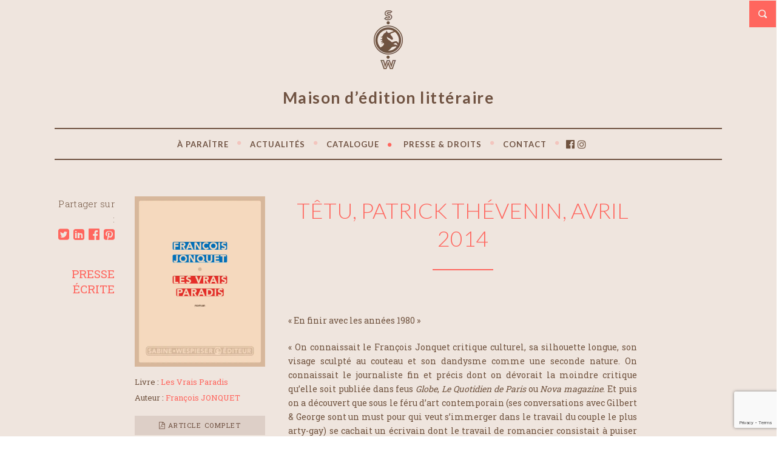

--- FILE ---
content_type: text/html; charset=UTF-8
request_url: https://www.swediteur.com/revue-de-presse/patrick-thevenin-tetu-avril-2014/
body_size: 20427
content:
<!doctype html> <!--[if lt IE 7 ]><html class="no-js ie6 oldie " lang="fr-FR"> <![endif]--> <!--[if IE 7 ]><html class="no-js ie7 oldie " lang="fr-FR"> <![endif]--> <!--[if IE 8 ]><html class="no-js ie8 oldie " lang="fr-FR"> <![endif]--> <!--[if IE 9 ]><html class="no-js ie9 " lang="fr-FR"> <![endif]--> <!--[if gt IE 8]><!--><html class="no-js " lang="fr-FR"> <!--<![endif]--><head><meta name="description" content="TÊTU, Patrick Thévenin, avril 2014" /><meta charset="UTF-8" /><script data-cfasync="false" id="ao_optimized_gfonts_config">WebFontConfig={google:{families:["Lato:300,400,700","Roboto Slab:400,700,300&subset=latin,latin-ext"] },classes:false, events:false, timeout:1500};</script><link rel="profile" href="http://gmpg.org/xfn/11" /><link rel="pingback" href="https://www.swediteur.com/xmlrpc.php" /><meta name="viewport" content="width=device-width, initial-scale=1, minimum-scale=1"><meta name='robots' content='index, follow, max-image-preview:large, max-snippet:-1, max-video-preview:-1' />  <script async src="https://www.googletagmanager.com/gtag/js?id=UA-141666235-4"></script> <script>window.dataLayer = window.dataLayer || [];
  function gtag(){dataLayer.push(arguments);}
  gtag('js', new Date());

  gtag('config', 'UA-141666235-4');</script> <link media="all" href="https://www.swediteur.com/wp-content/cache/autoptimize/css/autoptimize_07c891eb0a68154c893dffeac1bc8aa8.css" rel="stylesheet"><link media="screen" href="https://www.swediteur.com/wp-content/cache/autoptimize/css/autoptimize_bcfe0312199a2c28c0edd7d93aa86c5f.css" rel="stylesheet"><link media="print" href="https://www.swediteur.com/wp-content/cache/autoptimize/css/autoptimize_37fe29407cf43711bc1eb4572be24a6f.css" rel="stylesheet"><title>TÊTU, Patrick Thévenin, avril 2014 | Revue de presse &#8226; SABINE WESPIESER ÉDITEUR</title><meta name="description" content="« On connaissait le François Jonquet critique culturel, sa silhouette longue, son visage sculpté au couteau et son dandysme comme une seconde nature. »" /><link rel="canonical" href="https://www.swediteur.com/revue-de-presse/patrick-thevenin-tetu-avril-2014/" /><meta property="og:locale" content="fr_FR" /><meta property="og:type" content="article" /><meta property="og:title" content="TÊTU, Patrick Thévenin, avril 2014 | Revue de presse &#8226; SABINE WESPIESER ÉDITEUR" /><meta property="og:description" content="« On connaissait le François Jonquet critique culturel, sa silhouette longue, son visage sculpté au couteau et son dandysme comme une seconde nature. »" /><meta property="og:url" content="https://www.swediteur.com/revue-de-presse/patrick-thevenin-tetu-avril-2014/" /><meta property="og:site_name" content="SABINE WESPIESER ÉDITEUR" /><meta property="article:modified_time" content="2020-04-15T07:53:42+00:00" /><meta property="og:image" content="https://www.swediteur.com/wp-content/uploads/2020/04/les_vrais_paradis-2020-swediteur.jpg" /><meta property="og:image:width" content="1654" /><meta property="og:image:height" content="2161" /><meta property="og:image:type" content="image/jpeg" /><meta name="twitter:card" content="summary_large_image" /><meta name="twitter:label1" content="Durée de lecture estimée" /><meta name="twitter:data1" content="2 minutes" /> <script type="application/ld+json" class="yoast-schema-graph">{"@context":"https://schema.org","@graph":[{"@type":"WebPage","@id":"https://www.swediteur.com/revue-de-presse/patrick-thevenin-tetu-avril-2014/","url":"https://www.swediteur.com/revue-de-presse/patrick-thevenin-tetu-avril-2014/","name":"TÊTU, Patrick Thévenin, avril 2014 | Revue de presse &#8226; SABINE WESPIESER ÉDITEUR","isPartOf":{"@id":"https://www.swediteur.com/#website"},"primaryImageOfPage":{"@id":"https://www.swediteur.com/revue-de-presse/patrick-thevenin-tetu-avril-2014/#primaryimage"},"image":{"@id":"https://www.swediteur.com/revue-de-presse/patrick-thevenin-tetu-avril-2014/#primaryimage"},"thumbnailUrl":"https://www.swediteur.com/wp-content/uploads/2020/04/les_vrais_paradis-2020-swediteur.jpg","datePublished":"2014-04-01T07:51:46+00:00","dateModified":"2020-04-15T07:53:42+00:00","description":"« On connaissait le François Jonquet critique culturel, sa silhouette longue, son visage sculpté au couteau et son dandysme comme une seconde nature. »","breadcrumb":{"@id":"https://www.swediteur.com/revue-de-presse/patrick-thevenin-tetu-avril-2014/#breadcrumb"},"inLanguage":"fr-FR","potentialAction":[{"@type":"ReadAction","target":["https://www.swediteur.com/revue-de-presse/patrick-thevenin-tetu-avril-2014/"]}]},{"@type":"ImageObject","inLanguage":"fr-FR","@id":"https://www.swediteur.com/revue-de-presse/patrick-thevenin-tetu-avril-2014/#primaryimage","url":"https://www.swediteur.com/wp-content/uploads/2020/04/les_vrais_paradis-2020-swediteur.jpg","contentUrl":"https://www.swediteur.com/wp-content/uploads/2020/04/les_vrais_paradis-2020-swediteur.jpg","width":1654,"height":2161,"caption":"les_vrais_paradis-2020-swediteur"},{"@type":"BreadcrumbList","@id":"https://www.swediteur.com/revue-de-presse/patrick-thevenin-tetu-avril-2014/#breadcrumb","itemListElement":[{"@type":"ListItem","position":1,"name":"Accueil","item":"https://www.swediteur.com/"},{"@type":"ListItem","position":2,"name":"TÊTU, Patrick Thévenin, avril 2014"}]},{"@type":"WebSite","@id":"https://www.swediteur.com/#website","url":"https://www.swediteur.com/","name":"SABINE WESPIESER ÉDITEUR","description":"Maison d’édition littéraire","publisher":{"@id":"https://www.swediteur.com/#organization"},"potentialAction":[{"@type":"SearchAction","target":{"@type":"EntryPoint","urlTemplate":"https://www.swediteur.com/?s={search_term_string}"},"query-input":{"@type":"PropertyValueSpecification","valueRequired":true,"valueName":"search_term_string"}}],"inLanguage":"fr-FR"},{"@type":"Organization","@id":"https://www.swediteur.com/#organization","name":"SABINE WESPIESER ÉDITEUR - Maison d’édition littéraire","url":"https://www.swediteur.com/","logo":{"@type":"ImageObject","inLanguage":"fr-FR","@id":"https://www.swediteur.com/#/schema/logo/image/","url":"https://www.swediteur.com/wp-content/uploads/2020/04/logo-SABINE_WESPIESER_EDITEUR.jpg","contentUrl":"https://www.swediteur.com/wp-content/uploads/2020/04/logo-SABINE_WESPIESER_EDITEUR.jpg","width":800,"height":800,"caption":"SABINE WESPIESER ÉDITEUR - Maison d’édition littéraire"},"image":{"@id":"https://www.swediteur.com/#/schema/logo/image/"}}]}</script> <link href='https://fonts.gstatic.com' crossorigin='anonymous' rel='preconnect' /><link href='https://ajax.googleapis.com' rel='preconnect' /><link href='https://fonts.googleapis.com' rel='preconnect' /><link rel="alternate" type="application/rss+xml" title="SABINE WESPIESER ÉDITEUR &raquo; Flux" href="https://www.swediteur.com/feed/" /><link rel="alternate" type="application/rss+xml" title="SABINE WESPIESER ÉDITEUR &raquo; Flux des commentaires" href="https://www.swediteur.com/comments/feed/" /><link rel="alternate" type="text/calendar" title="SABINE WESPIESER ÉDITEUR &raquo; Flux iCal" href="https://www.swediteur.com/rencontres/?ical=1" /><link rel='stylesheet' id='groovy-menu-style-fonts-groovy-28328-css' href='https://www.swediteur.com/wp-content/cache/autoptimize/css/autoptimize_single_e33971b2bde70c794d7e198c608769dc.css?ver=2.6.3' type='text/css' media='all' /><link rel='stylesheet' id='groovy-menu-style-fonts-groovy-69018-css' href='https://www.swediteur.com/wp-content/cache/autoptimize/css/autoptimize_single_6f2d3d19caed986d1a491576e595d7ad.css?ver=2.6.3' type='text/css' media='all' /><link rel='stylesheet' id='groovy-menu-style-fonts-groovy-socicon-css' href='https://www.swediteur.com/wp-content/cache/autoptimize/css/autoptimize_single_ee4991fe56b4639c249491cb7017cbac.css?ver=2.6.3' type='text/css' media='all' /><link rel='preload' as='font' crossorigin='anonymous' id='groovy-menu-font-awesome-file-css' href='https://www.swediteur.com/wp-content/plugins/groovy-menu/assets/fonts/fontawesome-webfont.woff2?v=4.7.0' type='font/woff2' media='all' /><link rel='preload' as='font' crossorigin='anonymous' id='groovy-menu-font-internal-file-css' href='https://www.swediteur.com/wp-content/plugins/groovy-menu/assets/fonts/crane-font.woff?hhxb42' type='font/woff' media='all' /> <!--[if lt IE 9]><link rel='stylesheet' id='lt-ie9-css' href='https://www.swediteur.com/wp-content/themes/literary/ie.css?ver=0.0.2' type='text/css' media='all' /> <![endif]--><link rel='stylesheet' id='groovy-menu-preset-style-3544-css' href='https://www.swediteur.com/wp-content/cache/autoptimize/css/autoptimize_single_2bdd597be1e9ecb7c1e50f4368613ec3.css?ver=05e16d7d4b0da6e9a86af4daa14c330f' type='text/css' media='all' /> <script type="text/javascript" src="https://www.swediteur.com/wp-includes/js/jquery/jquery.min.js?ver=3.7.1" id="jquery-core-js"></script> <script type="text/javascript" id="lgx-owl-carousel-js-extra">var lgxcarousel = {"owl_navigationTextL":"https:\/\/www.swediteur.com\/wp-content\/plugins\/lgx-owl-carousel\/public\/assets\/img\/arrow-left.png","owl_navigationTextR":"https:\/\/www.swediteur.com\/wp-content\/plugins\/lgx-owl-carousel\/public\/assets\/img\/arrow-right.png"};</script> <link rel="https://api.w.org/" href="https://www.swediteur.com/wp-json/" /><link rel="alternate" title="JSON" type="application/json" href="https://www.swediteur.com/wp-json/wp/v2/revue_de_presse/10640" /><link rel="EditURI" type="application/rsd+xml" title="RSD" href="https://www.swediteur.com/xmlrpc.php?rsd" /><meta name="generator" content="WordPress 6.7.4" /><link rel='shortlink' href='https://www.swediteur.com/?p=10640' /><link rel="alternate" title="oEmbed (JSON)" type="application/json+oembed" href="https://www.swediteur.com/wp-json/oembed/1.0/embed?url=https%3A%2F%2Fwww.swediteur.com%2Frevue-de-presse%2Fpatrick-thevenin-tetu-avril-2014%2F" /><link rel="alternate" title="oEmbed (XML)" type="text/xml+oembed" href="https://www.swediteur.com/wp-json/oembed/1.0/embed?url=https%3A%2F%2Fwww.swediteur.com%2Frevue-de-presse%2Fpatrick-thevenin-tetu-avril-2014%2F&#038;format=xml" /><meta name="tec-api-version" content="v1"><meta name="tec-api-origin" content="https://www.swediteur.com"><link rel="https://theeventscalendar.com/" href="https://www.swediteur.com/wp-json/tribe/events/v1/" /><style type="text/css">h1, .content.archive-content h2, .lead .title, .site-title
            { font-family: Verdana, Geneva, sans-serif }
                    body, 
            input, 
            button,
            textarea { font-family: ; }
    
                

        /* #######################################################################

                Theme CSS Options

        ####################################################################### */

        /* Background Colours */

        /* Content Wrapper - Background covers entire page, use this for image tiles + full size cover too */
                #content-wrapper {
                background: #efe5de; 
            }
                    #content-wrapper {
                border-color: #efe5de;
            }
                            button,
            .password-protect input[type=submit],
            .form-submit input, .comment-reply a {
                background-color:  #ffffff;
            }
                    button:hover,
            .password-protect input[type=submit]:hover,
            .form-submit input:hover, .comment-reply a:hover {
                background-color:  #363f48;
            }
    

        /* More and Book cover buttons + announcements footer and search top, by default these use rgba and transparency but can be solid backgrounds */
                li.more a, .book-cover a.button, 
            .read-more {
                background:  #d6b69a; 
            }
                        .announce {
                background: #cdad93; 
            }
                    .announce.social-header {
                background: #cdad93; 
            }
                    .navigation {
                background: #70533f;
            }
                    .top-search a {
                background-color: #ff665e;
            }
                    footer {
                background: #70533f;
            }
    
        /* Main Content Area */
                .the-content, article.format-link .the-content, .home article.format-link .the-content, .archive-content article.format-aside .the-content, article.format-link .single-link .the-content, .archive-content article.format-status .the-content, article.format-status .single-status .the-content, .page-template-template-portfolio-php .the-content {
                background: #efe5de;
            }
            /* Flexslider navigation buttons */
        
        /* Font Colours */
                /* Main body font colour */
            body, 
            input, 
            button,
            textarea,
            .home .the-content .wp-caption,
            .home.page-template-template-portfolio-php .the-content {
                color: #70533f; 
            }
    
                /* Links */
            a, .archive-content h2 a:hover {
                color: #ff665e;
            }
    
                a:hover, .archive-content h2 a {
                color: #70533f;
            }
    
        /* Site title */
                .site-title, .site-title a {
                color: #ffffff;
            }
                    .site-title a:hover {
                color: #ffffff;
            }
                    .tagline {
                color: #6f5241;
            }
                    .announce {
                color: #ffffff;
            }
                    .announce a {
                color: #ffffff;
            }
                    .announce a:hover {
                color: #ffffff;
            }
                    .meta {
                color: #70533f;
            }
                    .meta a {
                color: #ff665e;
            }
                    .meta a:hover {
                color: #ffffff;
            }
                    .pagination a {
                color: #70533f;
            }
                    .pagination a:hover {
                color: #70533f;
            }
                    footer {
                color: #ffffff;
            }
                    footer a {
                color: #ffffff;
            }
                    footer a:hover {
                color: #ffffff;
            }
                    .sidebar {
                color: #ffffff;
            }
                    .sidebar a {
                color: #ffffff;
            }
                    .sidebar a:hover {
                color: #ffffff;
            }
                    li.more a, .book-cover a.button,
            .read-more {
                color: #ffffff;
            }
                    li.more a:hover, .book-cover a.button:hover,
            .read-more:hover {
                color: #ffffff;
            }
                    h1, .archive-content h2 {
                color: #ff665e;
            }
    
    
                .home .archive-content h2 a, .home .archive-content .source a {
                color: #ffffff;
            }
                    /* Post format colours */
            article.format-link .the-content h2 a, .home article.format-link .the-content h2 a, article.format-aside .the-content h2 a, .home article.format-aside .the-content h2 a, article.format-link .the-content h2 a, .home article.format-aside .the-content, article.format-link .the-content, .archive-content article.format-status .the-content {
                color: #363f48;
            }
                    article.format-link .the-content h2 a, article.format-link .the-content h1 a, .article-content article.format-link .the-content h2 a, .home article.format-link .the-content h2 a, .archive article.format-link .the-content h2 a {
                color: #ffffff;
            }
                    /* White on full colour replacements */
            .home .the-content, .pnf .post-content, .pnf .post-content h1, .book-cover {
                color: #ffffff;
            }
                    /* Header */
            header nav a {
                color: #70533f;
            }
    
                header nav ul li.sfHover a,
            header nav ul li a:hover, 
            header nav li.current_page_item a,
            header nav li.current-menu-item a,
            header nav li.current_page_ancestor a, 
            header nav li.current_page_parent a,
            header nav li.current-post-ancestor a, 
            header nav li.current-page-ancestor a {
                color: #ff665e;
            }
                    header nav ul ul li a, header nav li.sfHover li a {
                color: #f3dabe;
            }
    
                header nav ul ul li a, header nav li.sfHover li a {
                color: #70533f !important;
            }
            /* Font sizes */

                /* Main body font size */
            body, 
            input, 
            button,
            textarea {
                font-size: 14px;
            }
                    .meta, .announce, footer, .book-cover a.button {
                font-size: 16px;
            }
                    .book-cover, .portfolio-cat {
                font-size: 16px;
            }
                    h1, .archive-content h2, .archive-content h2 a {
                font-size: 36px;
            }
                    h2 {
                font-size: 26px;
            }
                    h3 {
                font-size: 20px;
            }
                    h4 {
                font-size: 18px;
            }
                    h5, .portfolio-content h2 {
                font-size: 16px;
            }
                    h6 {
                font-size: 14px;
            }
                    .meta li.more,
            .read-more {
                font-size: 17px;
            }
                    .sidebar h5 {
                font-size: 20px;
            }
                    .site-title {
                font-size: 27px;
            }
    
                .mean-container .mean-bar, 
            .mean-container .mean-nav { 
                background: #56a5ab            }
    
        	
    /*#content-wrapper { background-image: url(https://www.swediteur.com/wp-content/uploads/2022/02/fond_v3-new3.png); background-repeat: no-repeat; background-position: center top; background-size: auto 210px; } @media screen and (max-width: 37.5em) { #content-wrapper { background-image: url(https://www.swediteur.com/wp-content/uploads/2022/03/mobile_fond_v3-new3.png); background-repeat: no-repeat; background-position: center 40px; background-size: auto 260px; } }*/ #menu-item-25742 .gm-anchor { //color: #ff665e !important; } .marron { color:#70533f; } .bistre { color:#FF665E; } .white { color:#ffffff; } .zoom { cursor: zoom-in; } .nivo-lightbox-theme-default .nivo-lightbox-title-wrap { bottom: -5%; } .nivo-lightbox-theme-default .nivo-lightbox-title { font-style: normal; font-weight: 300; background: none; color: #fff; padding: 5px 15px; border-radius: none; font-size: 18px; text-transform: uppercase; font-family: Lato, sans-serif; } .meta li.post-share.share { font-weight: 300; display:block; margin:0; text-align:center; font-size: 15px; letter-spacing:0.3px; } .meta li.post-share a{ display: inline-block; margin-left: 0.20em; margin-top:-5px; font-size: 21px; } .meta li.cat a, .meta li.cat{ display: inline-block; line-height:1.35em; margin-left: 0; margin-top:-5px; font-size: 19px; margin-bottom:10px; } .the-content p:not(.has-text-align-center) { text-align : justify; } .search-results .archive-content article { margin-top: 5px; margin-bottom: 5px; } .search-results .archive-content article h4 { text-transform:uppercase; } .search-results .archive-content article p { margin-bottom: 0.6em; color: rgba(112,82,66,.8); } .search-results .archive-content article .the-content{ padding-bottom: 30px; border-bottom: 2px solid rgba(214,182,154,0.30); } .auteurTitle { text-transform: uppercase; text-align:center; } .book-cover a.button { font-size: 16px; } .tribe-events-loop .type-tribe_events .the-content .read-more, .book-cover a.button, .page-template-template-revues_de_presse a.button, .page-template-template-blog a.button, .search-results a.button { background-color : rgba(112,82,66,0.15); padding: 8px 16px; text-align: center; border: none; border-radius: 0; margin:0; margin-top:11px; font-size:11px; letter-spacing: 1.5px; color:rgba(112,82,66,1) !important; text-transform: uppercase; } .tribe-events-loop .type-tribe_events .the-content .read-more:hover, .book-cover a.button:hover, .page-template-template-revues_de_presse a.button:hover, .page-template-template-blog a.button:hover, .search-results a.button:hover { background: rgba(112,82,66,0.05); } /* CONTACT */ .page-template-template-contact .wpcf7 textarea, .page-template-template-contact .wpcf7 input { border: 1px solid #e1e1e1; background: rgba(255,255,255,0.85); width: 100%; padding: 0.75em 0.95em; margin-bottom : 1em; } page-template-template-contact .wpcf7 textarea, .page-template-template-contact .wpcf7 .wpcf7-checkbox input { display: block; float: left; width: auto; margin-right: 10px; margin-top: 3px; margin-left: 0px; } page-template-template-contact .wpcf7 textarea, .page-template-template-contact .wpcf7 input { border: 1px solid #e1e1e1; background: rgba(255,255,255,0.85); width: 100%; padding: 0.75em 0.95em; margin-bottom : 1em; } .page-template-template-contact .wpcf7 input.validate { color: #70533f; background: #ffffff; display: inline-block; padding: 0.75em 0.95em; text-align: center; border: none; border-radius: 0; margin: 0; font-size: 16px; } header nav ul { padding: 1em; } header nav ul li, header nav ul a { position: relative; font-size: 16px; text-transform: uppercase; font-weight: bold; font-family: Lato, sans-serif; } header nav ul ul { background-color: #ede2da; } header nav ul li.separator .fa { font-size: 9px; vertical-align: middle; margin-top: -5px; color: #FF665E; } header nav ul li.separator:last-child .fa { display:none; } header nav ul ul li.separator { display:none; } .mean-container .mean-nav ul li.separator{ display:none; } .mean-container .mean-bar, .mean-container .mean-nav { background: #492511; } h2, a.auteur { color: #70533f; text-transform: uppercase; margin:0; margin:0px; font-family: Lato, sans-serif; font-weight:700; text-align:center; } h2.home{ font-weight:500; margin:3em 0 0; } h2.home:first-child { font-weight:500; margin:0; } h1 { text-transform : uppercase; margin-top:0; margin-bottom:0; font-weight:300; text-align:center; } h1, h2, h3, h4, h5, h6 { font-family: Lato, sans-serif; } .book-template-default .fa.bistre { font-size: 10px; margin-top: 5px; vertical-align: top; margin-right: 2px; } .otherBook { color:#FF665E; text-align:left; margin-bottom:20px; font-size: 22px; } .otherBookAuteur { color:#FF665E; text-align:left; margin-bottom:0px; font-weight: 300; font-size: 20px; } /* HEADER */ span.tagline { font-family: Lato, sans-serif; font-weight: 700; font-size: 26px !important; letter-spacing: 1.5px; margin:0.9em 0 1.3em; display:block; text-align:center; } .wrapper.full-wrap { border-top: none; } header { padding: 0; } header:not(.gm-navbar) { padding: 0; } header nav { float: left; width: 100%; margin: 0; } header.gm-navbar { border-top: 1.5px solid #6f5241; border-bottom: 1.5px solid #6f5241; } header nav ul { border-top: none; border-bottom: none; } .navigation, .navigation a { color: #705341; } .navigation { background: rgba(214,182,154,0.20); } .meta a{ border-bottom: none; font-size:22px; } .meta a:hover{ border-bottom: none; color:#705341; } .info, .info p { font-size:13px; line-height: 1.5; color:#70533f; } .info a { color: #f2d2b8; } .info a:hover, .info a.link-info:hover { color: #4a250d; } .info a.link-info { color: #ff665e; } .the-content hr:not(.wp-block-separator):not(.news):not(.titre):not(.separation):not(.espace):not(.espaceLast){ border-top: 2px solid #FF665E; margin: 2em 0; } hr.wp-block-separator{ border-top: 2px solid rgba(214,182,154,0.30); margin: 2.5em auto; } hr.news{ border-top: 2px solid rgba(214,182,154,0.30); margin: 2.5em auto; } hr.news:last-child{ border-top: none; margin: 0; width: 0px; } hr.titre{ border-top: 2px solid #FF665E; margin: 2em auto 5em; width: 100px; } hr.separation{ border-top: 2px solid #FF665E; margin: 0.5em 0 1em; width: 45px; } hr.espace{ border-top: none; margin: 0.75em 0; width: 1px; } hr.espaceLast{ border-top: none; margin: 0.75em 0 2em; width: 1px; } hr.espacedouble{ border-top: none; margin: 2.5em 0; width: 1px; } .book-cover { position:relative; } /* HOME */ .page-template-template-home .post-content { width: 100%; margin-right: 0%; padding: 0; } .page-template-template-home .read-more, .page-template-template-a-paraitre .read-more{ background-color : rgba(112,82,66,0.15); padding: 8px 16px; text-align: center; border: none; border-radius: 0; margin:0; margin-top:5px; font-size:12px; letter-spacing: 1.5px; color:rgba(112,82,66,1); } .page-template-template-home .read-more:hover, .page-template-template-a-paraitre .read-more:hover{ background: rgba(112,82,66,0.05); } .excerptHome { display: none; } .dateHome { font-size:16px; margin-bottom: 0em; margin-top:2em; color:#70533f; } h2.auteurHome { font-size: 24px; color: #FF665E; text-transform: uppercase; border-radius: 3px; padding: 0; display: inline-block; margin: 0.5em 0 0.1em; font-weight:300; } h3.titreHome { font-size: 20px; color: #70533f; text-transform: uppercase; border-radius: 3px; padding: 0; display: inline-block; margin: 0; font-weight:bold; } .autreHome { font-size: 14px; margin: 0.25em 0 ; } .book-cover.slider { width: 70%; margin: 0 15%; } .owl-nav { z-index: -100; position: absolute; width: 100%; top: 40%; left: 0; background-color : transparent !important; } .owl-theme .owl-controls .owl-nav [class*=owl-] { background-color : transparent !important; opacity: 0.7; } .owl-theme .owl-controls .owl-nav [class*=owl-]:hover { background-color : transparent !important; opacity: 1; } .owl-prev, .owl-next { -o-transition: top 0.5s ease-in; -webkit-transition: top 0.5s ease-in; -moz-transition: top 0.5s ease-in; transition: top 0.5s ease-in; position: absolute; z-index: 10; width: 54px; height: 54px; line-height: 56px; text-decoration: none; text-align: center; background-image: none; background-color : transparent !important; color:white; } .owl-controls .owl-prev { left: -100px; } .owl-controls .owl-next { right: -100px; } .owl-prev svg, .owl-next svg { width: 25px; height: 25px; fill: #d6b69a; } /* Slider Home Page*/ .book-cover.auteur { width: 100%; margin: 0; } .book-cover.titre { width: 60%; margin: -100px 20% 0; } .desc { width: 100%; float:right; margin: 0%; } .page-template-template-books-php .book-cover, .tax-book-categories .book-cover, .tax-book-tags .book-cover, .page-template-template-auteurs .book-cover { margin: 30px 0; width: 76%; padding-left: 12%; } #content-wrapper { border-width: 1px !important; } /* Revue de presse */ .page-template-template-revues_de_presse .the-content { width: 100%; float:right; } .page-template-template-revues_de_presse .the-content h2{ font-size: 26px; font-weight:500; margin: 2em 0 0em; } .page-template-template-revues_de_presse .the-revue { padding:20px 0; display:block; } .page-template-template-revues_de_presse .the-revue h2{ font-size: 1.3em; text-align: left; color:#ff665e; font-weight:400; margin:10px 0; text-transform: none; } .page-template-template-revues_de_presse .the-revue h3{ font-size: 1.1em; text-align: left; } .page-template-template-revues_de_presse .the-revue p{ color:rgba(112,82,66,0.8); margin-bottom:5px; } .single-revue_de_presse .the-content h1{ font-size: 30px; text-align: center; } .single-revue_de_presse .the-content h2{ font-size: 20px; text-align: center; } .single-revue_de_presse .the-content h3{ font-size: 16px; text-align: center; } /* News */ .page-template-template-blog .the-content { width: 100%; float:right; } .page-template-template-blog article { padding:20px 0; display:block; margin-bottom: 0px; } .page-template-template-blog article h2{ font-size: 1.3em; text-align: left; color:#ff665e; font-weight:400; margin:10px 0; text-transform: none; } .page-template-template-blog article h3{ font-size: 1.1em; text-align: left; } .page-template-template-blog article p{ color:rgba(112,82,66,0.8); margin-bottom:5px; } .book-cover.auteurDroits { margin-top: 0px; } .descDroits { width: 100%; float: right; margin: 0%; } .descDroits p { margin-bottom: 0.5em; } #tribe-events-bar { display:none; } /* 20 ans */ .dateCoeur { font-size:16px; margin-bottom: 1.5em; margin-top:1.5em; color:#70533f; } .page-template-template-20ans a.button { background-color: rgba(112,82,66,0.15); padding: 8px 16px; text-align: center; border: none; border-radius: 0; margin: 0; margin-top: 0px; margin-top: 11px; font-size: 11px; letter-spacing: 1.5px; color: rgba(112,82,66,1) !important; text-transform: uppercase; } .page-template-template-20ans a.button:hover { background: rgba(112,82,66,0.05); } img.coeur_logo{ /*width: 150px;*/ } /* pagination */ .wp-pagenavi { clear: both; float:right; } .wp-pagenavi span.current { color:#ff665e; border: 1px solid #ff665e; padding: 3px 5px; margin: 2px; } .wp-pagenavi a { color:#70533f; border: 1px solid #70533f; padding: 3px 5px; margin: 2px; } .wp-pagenavi a, .wp-pagenavi span { text-decoration: none; border: 1px solid #e1e1e1; padding: 3px 5px; margin: 2px; } .wp-pagenavi a:hover, .wp-pagenavi span.current { border-color: #ff665e; } .wp-pagenavi a.nextpostslink, .wp-pagenavi a.previouspostslink { color:#ff665e; border: none; padding: 3px 5px; margin: 2px; } /* ####################################################################### 8. Wide Phone / Tablet-ish Layout ####################################################################### */ @media screen and (min-width: 37.5em) { /* 600px */ #tribe-events-bar { display:block; } .page-template-template-home .post-content { width: 78%; margin-right: 10%; padding: 0; } home .meta.bottom, .archive .meta.bottom, .search .meta.bottom, .sidebar-on .meta.bottom, .page-template-template-blog-php .meta.bottom, .blog .meta.bottom { float: left; width: 9%; text-align: right; clear: left; } header nav ul li { margin-left: 0.4em; } .page-template-template-auteurs .book-cover.other{ width: 30.333333333%; clear: none; min-height: 260px; padding: 0 1.5%; margin:10px 0; } .single-book .book-cover.other, .single-auteur .book-cover.other { width: 50%; padding: 0; clear: none; } .single-book .the-content .titleBook { width:85%; clear: none; float: left; } .single-book .the-content .photoBook { width:15%; float:right; clear: none; margin-bottom:1em; } /* Slider Home Page*/ .book-cover.auteur { width: 80%; margin: 0 10%; } .book-cover.titre { width: 50%; margin: -200px 25% 0; } .desc { width: 80%; float:right; margin: 0 10%; } .excerptHome { display: block; font-size:14px; margin: 1em 0; line-height:1.3em; text-align:left; color:#70533f; } .dateHome { font-size:16px; margin-bottom: 0em; margin-top:0em; color:#70533f; } h2.auteurHome { font-size: 24px; color: #FF665E; text-transform: uppercase; border-radius: 3px; padding: 0; display: inline-block; margin: 0.5em 0 0.1em; font-weight:300; } h3.titreHome { font-size: 20px; color: #70533f; text-transform: uppercase; border-radius: 3px; padding: 0; display: inline-block; margin: 0; font-weight:bold; } .autreHome { font-size: 14px; margin: 0.25em 0 ; } h2.newsHome { font-size: 1.3em; text-align: left; color: #ff665e; font-weight: 400; margin: 10px 0; text-transform: none; } h3.newsHome { font-size: 1.1em; text-align: left; } .book-cover.slider { width: 225px; text-align: left; margin: 0 10px; } .book-cover.auteurDroits { margin-top: 0px; } .descDroits { width: 61%; float: right; margin: 0% 2.5% 0; } .descDroits p { margin-bottom: 0.5em; } } /* ####################################################################### 9. Tablet Portrait Layout ####################################################################### */ @media screen and (min-width: 48em) { /* 768px */ .single-auteur .the-content, .coups_coeur .the-content { float: right; width: 65%; } .single-book .book-cover.other, .single-auteur .book-cover.other { width: 33.333333333%; text-align: center; clear: none; } .page-template-template-books-php .book-cover.other, .tax-book-categories .book-cover.other, .page-template-template-revues_de_presse .book-cover.other, .page-template-template-20ans .book-cover.other{ width: 30.333333333%; clear: none; min-height: 330px; padding: 0 1.5%; margin:20px 0; } .page-template-template-auteurs .book-cover.other{ width: 30.333333333%; clear: none; min-height: 260px; padding: 0 1.5%; margin:10px 0; } .single-book .the-content .titleBook { width:85%; clear: none; float: left; } .single-book .the-content .photoBook { width:15%; float:right; clear: none; margin-bottom:1em; } .book-cover { margin-top:20px; } .book-cover.event { margin-top:0px; } /* Slider Home Page*/ .book-cover.auteur { width: 80%; margin: 0 10%; } .book-cover.titre { width: 50%; margin: -200px 25% 0; } .desc { width: 80%; float:right; margin: 0 10%; } /* HOME */ .excerptHome { font-size:14px; margin: 1em 0; line-height:1.3em; text-align:left; color:#70533f; } .dateHome { font-size:16px; margin-bottom: 0em; margin-top:0em; color:#70533f; } h2.auteurHome { font-size: 24px; color: #FF665E; text-transform: uppercase; border-radius: 3px; padding: 0; display: inline-block; margin: 0.5em 0 0.1em; font-weight:300; } h3.titreHome { font-size: 20px; color: #70533f; text-transform: uppercase; border-radius: 3px; padding: 0; display: inline-block; margin: 0; font-weight:bold; } .autreHome { font-size: 14px; margin: 0.25em 0 ; } .single-revue_de_presse .the-content, .page-template-template-revues_de_presse .the-content { width: 65%; float: right; } } /* ####################################################################### 10. Small Desktop Layout ####################################################################### */ @media screen and (min-width: 60em) { /* 960px */ .content { float: left; width: 100%; margin-top: 20px; } .archive .meta.bottom, .meta.bottom { float: left; width: 9%; text-align: right; clear: left; } .post-content { float: right; width: 78%; padding-right: 10%; } .single-auteur .the-content, .single-coup_de_coeur .the-content { float: right; width: 61%; } .single-book .book-cover.other, .single-auteur .book-cover.other { width: 30.333333333%; padding: 0 1.5%; clear: none; min-height: 200px; } .page-template-template-books-php .book-cover.other, .tax-book-categories .book-cover.other, .page-template-template-revues_de_presse .book-cover.other, .page-template-template-20ans .book-cover.other{ width: 30.333333333%; clear: none; min-height: 330px; padding: 0 1.5%; margin:20px 0 0; } .meta li { display: inline; margin-left: 0.25em; } .single-book .the-content .titleBook { width:85%; clear: none; float: left; } .single-book .the-content .photoBook { width:15%; float:right; clear: none; margin-bottom:1em; } /* Slider Home Page*/ /* Slider Home Page*/ .book-cover.auteur { width: 25%; margin: 0; } .book-cover.titre { width: 16%; margin: 7.8% 0 0 -3%; } .desc { width: 57%; float: right; margin: 0% 2.5% 0; } /* HOME */ .excerptHome { font-size:14px; margin: 1em 0; line-height:1.3em; text-align:left; color:#70533f; } .dateHome { font-size:16px; margin-bottom: 0em; margin-top:0em; color:#70533f; } h2.auteurHome { font-size: 24px; color: #FF665E; text-transform: uppercase; border-radius: 3px; padding: 0; display: inline-block; margin: 0.5em 0 0.1em; font-weight:300; } h3.titreHome { font-size: 20px; color: #70533f; text-transform: uppercase; border-radius: 3px; padding: 0; display: inline-block; margin: 0; font-weight:bold; } .autreHome { font-size: 14px; margin: 0.25em 0 ; } .single-revue_de_presse .the-content, .page-template-template-revues_de_presse .the-content { width: 61%; float: right; } /* RSEAUX SOCIAUX*/ .meta li { display: inline; margin-left: 0em; } .meta li.post-share.share { font-weight: 300; display:block; margin:0; text-align:right; font-size: 15px; letter-spacing:0.3px; } .meta li.post-share a { display: inline-block; margin-left: 0.15em; margin-top: -5px; font-size: 21px; } } /* ####################################################################### 12. Large Desktop Layout ####################################################################### */ @media screen and (min-width: 75em) { /* 1200px */ .single-auteur .the-content, .single-book .the-content, .single-post .the-content, .single-coup_de_coeur .the-content{ width: 74%; float:right; } .single-book .book-cover.other, .single-auteur .book-cover.other { width: 177px; clear: none; min-height: 255px; } .page-template-template-books-php .book-cover.other, .tax-book-categories .book-cover.other, .page-template-template-revues_de_presse .book-cover.other{ width: 22%; clear: none; min-height: 345px; padding: 0 1.5%; margin:20px 0 0; } .page-template-template-20ans .book-cover.other{ width: 29%; clear: none; min-height: 495px; padding: 0 2%; margin: 20px 0 0; } .page-template-template-auteurs .book-cover.other{ width: 177px; clear: none; min-height: 210px; padding: 0 1.5%; margin-top: 20px; } .single-book .the-content .titleBook { width:85%; clear: none; float: left; } .single-book .the-content .photoBook { width:15%; float:right; clear: none; margin-bottom:1em; } /* DROITS */ .book-cover.auteurDroits { width: 16%; margin: 0; } .book-cover.auteurDroits img, a.auteur i { border-bottom-left-radius: 40px 40px; -webkit-filter: grayscale(100%); /* Pour les navigateurs Chrome, Safari, Opera */ filter: grayscale(100%); /* Firefox */ } .book-cover.auteurDroits h6 { text-transform: uppercase; text-align: center; } .descDroits { width: 75%; float: right; margin: 0% 2.5% 0; } .descDroits p { margin-bottom: 0.5em; } /* Slider Home Page*/ .book-cover.auteur { width: 25%; margin: 0; } .book-cover.titre { width: 16%; margin: 7.8% 0 0 -3%; } .desc { width: 57%; float: right; margin: 0% 2.5% 0; } /* HOME */ .excerptHome { font-size:14px; margin: 1em 0; line-height:1.3em; text-align:left; color:#70533f; } .dateHome { font-size:16px; margin-bottom: 0em; margin-top:2em; color:#70533f; } h2.auteurHome { font-size: 24px; color: #FF665E; text-transform: uppercase; border-radius: 3px; padding: 0; display: inline-block; margin: 0.5em 0 0.1em; font-weight:300; } h3.titreHome { font-size: 20px; color: #70533f; text-transform: uppercase; border-radius: 3px; padding: 0; display: inline-block; margin: 0; font-weight:bold; } .autreHome { font-size: 14px; margin: 0.25em 0 ; } .single-revue_de_presse .the-content, .page-template-template-revues_de_presse .the-content { width: 74%; float: right; } } /* ####################################################################### 13. Enhanced Desktop Layout ####################################################################### */ @media screen and (min-width: 90em) { /* 1440px */ .single-book .the-content, .single-auteur .the-content, .coups_coeur .the-content { width: 78%; } .tribe-events-loop .type-tribe_events .the-content{ padding: 0.5em 0 1em 0; } /* HOME */ .excerptHome { font-size:14px; margin: 1em 0; line-height:1.3em; text-align:left; color:#70533f; } .dateHome { font-size:16px; margin-bottom: 0em; margin-top:2em; color:#70533f; } h2.auteurHome { font-size: 24px; color: #FF665E; text-transform: uppercase; border-radius: 3px; padding: 0; display: inline-block; margin: 0.5em 0 0.1em; font-weight:300; } h3.titreHome { font-size: 20px; color: #70533f; text-transform: uppercase; border-radius: 3px; padding: 0; display: inline-block; margin: 0; font-weight:bold; } .autreHome { font-size: 14px; margin: 0.25em 0 ; } .single-revue_de_presse .the-content, .page-template-template-revues_de_presse .the-content { width: 78%; } } .single-auteur .book-cover:not(.other) img, .page-template-template-auteurs .book-cover:not(.other) img { border-bottom-left-radius: 40px 40px; -webkit-filter: grayscale(100%); /* Pour les navigateurs Chrome, Safari, Opera */ filter: grayscale(100%); /* Firefox */ } .single-book .the-content .photoBook img { border-bottom-left-radius: 30px 30px; -webkit-filter: grayscale(100%); /* Pour les navigateurs Chrome, Safari, Opera */ filter: grayscale(100%); /* Firefox */ } .book-cover.auteur img { border-bottom-left-radius: 40px 40px; -webkit-filter: grayscale(100%); /* Pour les navigateurs Chrome, Safari, Opera */ filter: grayscale(100%); /* Firefox */ } .book-cover small { float: right; color: rgba(112,82,66,0.8); font-size: 65%; text-align:right; } .new { font-size: 15px; color: #fff; position: absolute; display: inline-block; left: 50%; Top : 5px; background-color: #FF665E; padding: 5px 10px; -webkit-transform: translate(-50%, -50%); -moz-transform: translate(-50%, -50%); -ms-transform: translate(-50%, -50%); -o-transform: translate(-50%, -50%); transform: translate(-50%, -50%); } .early { font-size: 15px; color: #fff; position: absolute; display: inline-block; left: 50%; Top : 5px; background-color: #705341; padding: 5px 10px; -webkit-transform: translate(-50%, -50%); -moz-transform: translate(-50%, -50%); -ms-transform: translate(-50%, -50%); -o-transform: translate(-50%, -50%); transform: translate(-50%, -50%); } /* FOOTER */ #literary-footer { background: rgba(112,82,66,0.10); color:#70533f; font-size:13px; } #literary-footer a { color:#70533f; font-size:13px; text-decoration: none; border-bottom : none; } #literary-footer .wpcf7 textarea, #literary-footer .wpcf7 input, #literary-footer input{ border: 1px solid #e1e1e1; background: rgba(255,255,255,0.55); width: 90%; padding: 0.55em 0.95em; margin-bottom : 1em; } #literary-footer .input_email{ width: 81% !important; } #literary-footer .sarb_input { margin-top:10px; } #literary-footer .wpcf7 input.validate, #literary-footer .sarb_input, { color: #70533f; background: rgba(255,255,255,0.85); display: inline-block; padding: 0.55em 0.95em; text-align: center; border: none; border-radius: 0; margin: 0; font-size: 14px; } .sarbacane_desktop_widget_form p { margin:0px !important; } .sarbacane_desktop_widget_form label { display:none; } .sarbacane_desktop_widget_form input:invalid, .sarbacane_desktop_widget_form textarea:invalid { border-radius: 0px; -moz-box-shadow: 0 0 0px #fff !important; -webkit-box-shadow: 0 0 0px #fff !important; box-shadow: 0 0 0px #fff !important; } .footer-widget h5 { margin-bottom: 1.3em; font-weight:700; } .footer-widget p{ line-height: 1.5; } .foot p .fa-circle { font-size: 7px; margin: 0 5px; color:rgba(112,82,66,0.60); vertical-align: bottom; line-height: 20px; } .foot p .fa-facebook-official, .foot p .fa-twitter-square, .foot p .fa-instagram { font-size: 16px; margin: 0 3px; color:rgba(112,82,66,0.60); } /* CALENDRIER */ .logo-20ans { margin-left: -50px; margin-right: 10px; position: absolute; } #tribe-events, #tribe-events-pg-template, .tribe-events-pg-template { padding: 0px 20px 20px; } .tribe-events-loop .type-tribe_events .the-content { width: 100%; float:right; } .tribe-events-list .type-tribe_events { border: none; /*2px solid rgba(214,182,154,0.30);*/ margin: 0; padding: 1.25em 0; } h3.tribe-events-list-event-title { font-size: 17px !important; font-weight: 700; margin-bottom: 5px !important; display: block !important; } h4.tribe-events-list-event-title a { text-transform: uppercase; font-size: 1.0em !important } .tribe-events-list .tribe-events-venue-details { margin: 10px 0 !important; font-weight: 500 !important; line-height: 1.4em; } #tribe-events .tribe-events-content p { color: rgba(112,82,66,0.8); } h2.tribe-events-list-separator-month { background-color: transparent !important; display: block; font-size: 16px; font-weight: 500; margin: 2.5em 0 0; padding: 6px 10px; text-transform: uppercase; } .tribe-events-loop .type-tribe_events .the-content .read-more, .book-cover a.button { margin-top:0px; } #tribe-bar-form { background : rgba(255,255,255,0.15); //rgba(214,182,154,0.15); margin: 0 0 50px; position: relative; width: 100%; padding:15px 0; } #tribe-bar-form label { display: block; font-size: 12px !important; font-weight: 500 !important; line-height: 1; margin: 0 0 5px; letter-spacing: 1.4px !important; padding: 0; //text-transform: none !important; } .tribe-bar-date-filter { float: left; margin-bottom: 0; padding: 15px !important; width: 34% !important; margin-left: 2% !important; } .tribe-bar-search-filter { float: left; margin-bottom: 0; padding: 15px !important; width: 34% !important; margin-left: 7% !important; } .tribe-bar-submit { float: left; margin-top: 1.5%!important; margin-left: 7% !important; padding: 15px !important; width: 16% !important; } #tribe-bar-date, #tribe-bar-search { border-bottom: none !important; border-radius: 0; box-shadow: none; font-style: normal !important; font-weight: 400; height: auto; line-height: 1; margin-top: 2px !important; padding: 8px !important; width: 100%; font-size:13px!important; border-bottom: 2px dotted #ff665e !important; //background-color : rgba(214,182,154,0.08)!important;//rgba(255,255,255,0.15) !important; } #tribe-bar-date:focus, #tribe-bar-search:focus { border-bottom:none; outline:none !important; } #tribe-bar-form .tribe-bar-submit input.tribe-events-button { -webkit-appearance: button; background-color: #ff665e; border: none; border-radius: 0; color: white !important; font-size: 11px; letter-spacing: 1.5px !important; width: auto; padding: 3px 15px; font-weight:400; } #tribe-bar-form .tribe-bar-submit input.tribe-events-button:hover { background-color: rgba(255,102,94,0.80); } .single-tribe_events .tribe-events-event-meta { background: transparent; border:none; border-top: 2px solid rgba(214,182,154,0.30); margin: 30px 0; } .tribe-events-meta-group .tribe-events-single-section-title { font-size: 1.4em; font-weight: 700; margin: 20px 0 15px; text-align:left; } .gm-menu-item__txt { line-height:18px; } @media (min-width: 1025px) { .gm-main-menu-wrapper .gm-navbar-nav.nav--left { // width:45% !important; } } .tribe-events .tribe-events-button, .tribe-events-button { display:none; } .back-to-top { position: absolute; bottom: -15px; right: 15px; z-index: 10; font-size: 16px; } #menu-item-17123 a.gm-anchor { margin-right: 10px; margin-left: 10px; width: 0px; } .tribe-bar-toggle-text, .tribe-bar-toggle-arrow{ color:#6f5241 !important; }</style><!--[if lt IE 9]><script src="http://html5shim.googlecode.com/svn/trunk/html5.js"></script><![endif]--><link rel="icon" href="https://www.swediteur.com/wp-content/uploads/2020/03/cropped-Monogramme-sans-fond-brun-32x32.jpg" sizes="32x32" /><link rel="icon" href="https://www.swediteur.com/wp-content/uploads/2020/03/cropped-Monogramme-sans-fond-brun-192x192.jpg" sizes="192x192" /><link rel="apple-touch-icon" href="https://www.swediteur.com/wp-content/uploads/2020/03/cropped-Monogramme-sans-fond-brun-180x180.jpg" /><meta name="msapplication-TileImage" content="https://www.swediteur.com/wp-content/uploads/2020/03/cropped-Monogramme-sans-fond-brun-270x270.jpg" /><script data-cfasync="false" id="ao_optimized_gfonts_webfontloader">(function() {var wf = document.createElement('script');wf.src='https://ajax.googleapis.com/ajax/libs/webfont/1/webfont.js';wf.type='text/javascript';wf.async='true';var s=document.getElementsByTagName('script')[0];s.parentNode.insertBefore(wf, s);})();</script></head><body class="revue_de_presse-template-default single single-revue_de_presse postid-10640 single-format-standard groovy_menu_2-6-3 tribe-no-js" id="top"><div id="box-wrapper"><div id="content-wrapper"><div class="top-search"> <a href="#" title="Open Search"><span>Open Search</span></a><form role="search" method="get" class="searchform" action="https://www.swediteur.com/"><div> <input type="text" value="" name="s" class="s" placeholder="Tapez et appuyez sur Entrée" /> <input type="submit" class="searchsubmit" value="Search" /></div></form></div><header><div class="wrapper"><div class="logo search-on"> <span class="site-title"><a href="https://www.swediteur.com/" title="SABINE WESPIESER ÉDITEUR"> <img class="the-logo" src="https://www.swediteur.com/wp-content/uploads/2020/04/monogramme_swediteur-small.png"  data-fullsrc="https://www.swediteur.com/wp-content/uploads/2020/04/monogramme_swediteur-small@2x.png" width="48" height="97"  alt="SABINE WESPIESER ÉDITEUR" /> </a></span> <span class="tagline">Maison d’édition littéraire</span></div><nav><header class="gm-navbar gm-preset-id-3544 gm-navbar--align-center gm-navbar--style-1 gm-navbar--toolbar-false gm-navbar--has-divider gm-navbar--shadow-tiny gm-navbar--has-shadow-sticky gm-navbar--shadow-dropdown-medium gm-navbar--hide-gm-caret gm-dropdown-hover-style-default gm-dropdown-appearance-animate-from-bottom gm-dropdown-with-scrollbar"
 id="gm-6971241a31f1b" data-version="2.6.3"><div class="gm-wrapper"><div class="gm-inner"><div class="gm-inner-bg"></div><div class="gm-container"><div class="gm-logo"></div><span class="gm-menu-btn"> <span class="gm-menu-btn__inner"> <i class="fa fa-bars"></i> </span></span><div class="gm-main-menu-wrapper"><nav id="gm-main-menu"><ul id="menu-menu-principal" class="gm-navbar-nav"><li id="menu-item-4699" class="menu-item menu-item-type-post_type menu-item-object-page gm-menu-item gm-menu-item--lvl-0"><a href="https://www.swediteur.com/a-paraitre/" class="gm-anchor"><span class="gm-menu-item__txt-wrapper"><span class="gm-menu-item__txt">À PARAÎTRE</span></span></a></li><li id="menu-item-17072" class="menu-item menu-item-type-custom menu-item-object-custom menu-item-has-children gm-menu-item gm-menu-item--lvl-0 gm-dropdown"><a href="#" class="gm-anchor gm-dropdown-toggle"><span class="gm-menu-item__txt-wrapper"><span class="gm-menu-item__txt">ACTUALITÉS</span></span><span class="gm-caret" aria-label="dropdown"><i class="fa fa-fw fa-angle-down"></i></span></a><div class="gm-dropdown-menu-wrapper"><ul class="gm-dropdown-menu gm-dropdown-menu--lvl-1" ><li id="menu-item-5678" class="menu-item menu-item-type-custom menu-item-object-custom gm-menu-item gm-menu-item--lvl-1"><a href="https://www.swediteur.com/rencontres/" class="gm-anchor gm-menu-item__link"><span class="gm-menu-item__txt-wrapper"><span class="gm-menu-item__txt">RENCONTRES</span></span></a></li><li id="menu-item-18311" class="menu-item menu-item-type-post_type menu-item-object-page gm-menu-item gm-menu-item--lvl-1"><a href="https://www.swediteur.com/la-vie-de-la-maison/" class="gm-anchor gm-menu-item__link"><span class="gm-menu-item__txt-wrapper"><span class="gm-menu-item__txt">LA VIE DE LA MAISON</span></span></a></li></ul></div></li><li id="menu-item-17074" class="menu-item menu-item-type-custom menu-item-object-custom menu-item-has-children gm-menu-item gm-menu-item--lvl-0 gm-dropdown"><a href="#" class="gm-anchor gm-dropdown-toggle"><span class="gm-menu-item__txt-wrapper"><span class="gm-menu-item__txt">CATALOGUE</span></span><span class="gm-caret" aria-label="dropdown"><i class="fa fa-fw fa-angle-down"></i></span></a><div class="gm-dropdown-menu-wrapper"><ul class="gm-dropdown-menu gm-dropdown-menu--lvl-1" ><li id="menu-item-4714" class="menu-item menu-item-type-post_type menu-item-object-page gm-menu-item gm-menu-item--lvl-1"><a href="https://www.swediteur.com/auteurs/" class="gm-anchor gm-menu-item__link"><span class="gm-menu-item__txt-wrapper"><span class="gm-menu-item__txt">AUTEURS</span></span></a></li><li id="menu-item-761" class="menu-item menu-item-type-post_type menu-item-object-page gm-menu-item gm-menu-item--lvl-1"><a href="https://www.swediteur.com/catalogue/" class="gm-anchor gm-menu-item__link"><span class="gm-menu-item__txt-wrapper"><span class="gm-menu-item__txt">TITRES</span></span></a></li><li id="menu-item-3791" class="menu-item menu-item-type-taxonomy menu-item-object-book-categories gm-menu-item gm-menu-item--lvl-1"><a href="https://www.swediteur.com/titre-categories/numerique/" class="gm-anchor gm-menu-item__link"><span class="gm-menu-item__txt-wrapper"><span class="gm-menu-item__txt">NUMÉRIQUE</span></span></a></li><li id="menu-item-25742" class="20ans menu-item menu-item-type-post_type menu-item-object-page gm-menu-item gm-menu-item--lvl-1"><a href="https://www.swediteur.com/sabine-wespieser-editeur-fete-ses-20-ans/" class="gm-anchor gm-menu-item__link"><span class="gm-menu-item__txt-wrapper"><span class="gm-menu-item__txt">20 ANS</span></span></a></li></ul></div></li><li id="menu-item-17075" class="menu-item menu-item-type-custom menu-item-object-custom menu-item-has-children gm-menu-item gm-menu-item--lvl-0 gm-dropdown"><a href="#" class="gm-anchor gm-dropdown-toggle"><span class="gm-menu-item__txt-wrapper"><span class="gm-menu-item__txt">PRESSE &#038; DROITS</span></span><span class="gm-caret" aria-label="dropdown"><i class="fa fa-fw fa-angle-down"></i></span></a><div class="gm-dropdown-menu-wrapper"><ul class="gm-dropdown-menu gm-dropdown-menu--lvl-1" ><li id="menu-item-10190" class="menu-item menu-item-type-post_type menu-item-object-page gm-menu-item gm-menu-item--lvl-1"><a href="https://www.swediteur.com/revues-de-presse/" class="gm-anchor gm-menu-item__link"><span class="gm-menu-item__txt-wrapper"><span class="gm-menu-item__txt">PRESSE</span></span></a></li><li id="menu-item-4597" class="menu-item menu-item-type-post_type menu-item-object-page gm-menu-item gm-menu-item--lvl-1"><a href="https://www.swediteur.com/droits-cedes-rights-sold/" class="gm-anchor gm-menu-item__link"><span class="gm-menu-item__txt-wrapper"><span class="gm-menu-item__txt">DROITS / RIGHTS</span></span></a></li></ul></div></li><li id="menu-item-825" class="menu-item menu-item-type-post_type menu-item-object-page gm-menu-item gm-menu-item--lvl-0"><a href="https://www.swediteur.com/contact/" class="gm-anchor"><span class="gm-menu-item__txt-wrapper"><span class="gm-menu-item__txt">CONTACT</span></span></a></li><li id="menu-item-17123" class="menu-item menu-item-type-post_type menu-item-object-gm_menu_block gm-menu-item gm-menu-item--lvl-0"><a href="https://www.swediteur.com/?gm_menu_block=reseaux-sociaux-2" class="gm-anchor"><span class="gm-menu-item__txt-wrapper"><span class="gm-menu-item__txt">&nbsp;</span></span></a><p style="width: 100%;display: inline-table;margin: 0; margin-left:-13px;"><span style="width: 100%;display: inline-table;"><a style="font-size: 16px;margin-right: 5px;" rel="noreferrer noopener" href="https://www.facebook.com/Sabine-Wespieser-%C3%A9diteur-284803354881689/" target="_blank"><i class="fa fa-facebook-official" aria-hidden="true"></i></a> <a style="font-size: 16px;" rel="noreferrer noopener" href="https://www.instagram.com/sabinewespieserediteur/" target="_blank"><i class="fa fa-instagram" aria-hidden="true"></i></a></span></p></li></ul></nav></div></div></div></div><div class="gm-padding"></div></header><aside class="gm-navigation-drawer gm-navigation-drawer--mobile gm-hidden"><div class="gm-grid-container d-flex flex-column h-100"><div class="gm-menu-btn-close-mobile-drawer gm-hamburger-close" aria-label="close"><span class="gm-menu-btn"> <span class="gm-menu-btn__inner"> <i class="fa fa-times"></i> </span></span></div><div class="gm-mobile-menu-container"><ul id="menu-menu-principal-1" class="gm-navbar-nav"><li id="menu-item-mobile-4699" class="menu-item menu-item-type-post_type menu-item-object-page gm-menu-item gm-menu-item--lvl-0"><a href="https://www.swediteur.com/a-paraitre/" class="gm-anchor"><span class="gm-menu-item__txt-wrapper"><span class="gm-menu-item__txt">À PARAÎTRE</span></span></a></li><li id="menu-item-mobile-17072" class="menu-item menu-item-type-custom menu-item-object-custom menu-item-has-children menu-item-has-children gm-menu-item gm-menu-item--lvl-0 gm-dropdown"><a href="#" class="gm-anchor gm-dropdown-toggle"><span class="gm-menu-item__txt-wrapper"><span class="gm-menu-item__txt">ACTUALITÉS</span></span><span class="gm-caret" aria-label="dropdown"><i class="fa fa-fw fa-angle-down"></i></span></a><div class="gm-dropdown-menu-wrapper"><div class="gm-dropdown-menu-title"></div><ul class="gm-dropdown-menu gm-dropdown-menu--lvl-1" ><li id="menu-item-mobile-5678" class="menu-item menu-item-type-custom menu-item-object-custom gm-menu-item gm-menu-item--lvl-1"><a href="https://www.swediteur.com/rencontres/" class="gm-anchor gm-menu-item__link"><span class="gm-menu-item__txt-wrapper"><span class="gm-menu-item__txt">RENCONTRES</span></span></a></li><li id="menu-item-mobile-18311" class="menu-item menu-item-type-post_type menu-item-object-page gm-menu-item gm-menu-item--lvl-1"><a href="https://www.swediteur.com/la-vie-de-la-maison/" class="gm-anchor gm-menu-item__link"><span class="gm-menu-item__txt-wrapper"><span class="gm-menu-item__txt">LA VIE DE LA MAISON</span></span></a></li></ul></div></li><li id="menu-item-mobile-17074" class="menu-item menu-item-type-custom menu-item-object-custom menu-item-has-children menu-item-has-children gm-menu-item gm-menu-item--lvl-0 gm-dropdown"><a href="#" class="gm-anchor gm-dropdown-toggle"><span class="gm-menu-item__txt-wrapper"><span class="gm-menu-item__txt">CATALOGUE</span></span><span class="gm-caret" aria-label="dropdown"><i class="fa fa-fw fa-angle-down"></i></span></a><div class="gm-dropdown-menu-wrapper"><div class="gm-dropdown-menu-title"></div><ul class="gm-dropdown-menu gm-dropdown-menu--lvl-1" ><li id="menu-item-mobile-4714" class="menu-item menu-item-type-post_type menu-item-object-page gm-menu-item gm-menu-item--lvl-1"><a href="https://www.swediteur.com/auteurs/" class="gm-anchor gm-menu-item__link"><span class="gm-menu-item__txt-wrapper"><span class="gm-menu-item__txt">AUTEURS</span></span></a></li><li id="menu-item-mobile-761" class="menu-item menu-item-type-post_type menu-item-object-page gm-menu-item gm-menu-item--lvl-1"><a href="https://www.swediteur.com/catalogue/" class="gm-anchor gm-menu-item__link"><span class="gm-menu-item__txt-wrapper"><span class="gm-menu-item__txt">TITRES</span></span></a></li><li id="menu-item-mobile-3791" class="menu-item menu-item-type-taxonomy menu-item-object-book-categories gm-menu-item gm-menu-item--lvl-1"><a href="https://www.swediteur.com/titre-categories/numerique/" class="gm-anchor gm-menu-item__link"><span class="gm-menu-item__txt-wrapper"><span class="gm-menu-item__txt">NUMÉRIQUE</span></span></a></li><li id="menu-item-mobile-25742" class="20ans menu-item menu-item-type-post_type menu-item-object-page gm-menu-item gm-menu-item--lvl-1"><a href="https://www.swediteur.com/sabine-wespieser-editeur-fete-ses-20-ans/" class="gm-anchor gm-menu-item__link"><span class="gm-menu-item__txt-wrapper"><span class="gm-menu-item__txt">20 ANS</span></span></a></li></ul></div></li><li id="menu-item-mobile-17075" class="menu-item menu-item-type-custom menu-item-object-custom menu-item-has-children menu-item-has-children gm-menu-item gm-menu-item--lvl-0 gm-dropdown"><a href="#" class="gm-anchor gm-dropdown-toggle"><span class="gm-menu-item__txt-wrapper"><span class="gm-menu-item__txt">PRESSE &#038; DROITS</span></span><span class="gm-caret" aria-label="dropdown"><i class="fa fa-fw fa-angle-down"></i></span></a><div class="gm-dropdown-menu-wrapper"><div class="gm-dropdown-menu-title"></div><ul class="gm-dropdown-menu gm-dropdown-menu--lvl-1" ><li id="menu-item-mobile-10190" class="menu-item menu-item-type-post_type menu-item-object-page gm-menu-item gm-menu-item--lvl-1"><a href="https://www.swediteur.com/revues-de-presse/" class="gm-anchor gm-menu-item__link"><span class="gm-menu-item__txt-wrapper"><span class="gm-menu-item__txt">PRESSE</span></span></a></li><li id="menu-item-mobile-4597" class="menu-item menu-item-type-post_type menu-item-object-page gm-menu-item gm-menu-item--lvl-1"><a href="https://www.swediteur.com/droits-cedes-rights-sold/" class="gm-anchor gm-menu-item__link"><span class="gm-menu-item__txt-wrapper"><span class="gm-menu-item__txt">DROITS / RIGHTS</span></span></a></li></ul></div></li><li id="menu-item-mobile-825" class="menu-item menu-item-type-post_type menu-item-object-page gm-menu-item gm-menu-item--lvl-0"><a href="https://www.swediteur.com/contact/" class="gm-anchor"><span class="gm-menu-item__txt-wrapper"><span class="gm-menu-item__txt">CONTACT</span></span></a></li><li id="menu-item-mobile-17123" class="menu-item menu-item-type-post_type menu-item-object-gm_menu_block gm-menu-item gm-menu-item--lvl-0"><a href="https://www.swediteur.com/?gm_menu_block=reseaux-sociaux-2" class="gm-anchor"><span class="gm-menu-item__txt-wrapper"><span class="gm-menu-item__txt">&nbsp;</span></span></a><p style="width: 100%;display: inline-table;margin: 0; margin-left:-13px;"><span style="width: 100%;display: inline-table;"><a style="font-size: 16px;margin-right: 5px;" rel="noreferrer noopener" href="https://www.facebook.com/Sabine-Wespieser-%C3%A9diteur-284803354881689/" target="_blank"><i class="fa fa-facebook-official" aria-hidden="true"></i></a> <a style="font-size: 16px;" rel="noreferrer noopener" href="https://www.instagram.com/sabinewespieserediteur/" target="_blank"><i class="fa fa-instagram" aria-hidden="true"></i></a></span></p></li></ul></div><div class="flex-grow-1"></div><div class="gm-mobile-action-area-wrapper d-flex justify-content-center align-items-center text-center mb-4 mt-5"></div></div><div class="gm-mobile-postwrap"></div></aside></nav></div></header><section id="main" class="post-10640 revue_de_presse type-revue_de_presse status-publish format-standard has-post-thumbnail hentry presse_categorie-presse-ecrite"><div class="wrapper full-wrap page-wrap"><div class="content"><article id="post-10640"><ul class="meta bottom"><li class="post-share share ">Partager sur :</li><li class="post-share"> <a target="blank" title="T%C3%8ATU%2C+Patrick+Th%C3%A9venin%2C+avril+2014" href="https://twitter.com/share?text=T%C3%8ATU%2C+Patrick+Th%C3%A9venin%2C+avril+2014%20-%20&amp;url=https://www.swediteur.com/revue-de-presse/patrick-thevenin-tetu-avril-2014/" onclick="window.open('https://twitter.com/share?text=T%C3%8ATU%2C+Patrick+Th%C3%A9venin%2C+avril+2014%20-%20&amp;url=https://www.swediteur.com/revue-de-presse/patrick-thevenin-tetu-avril-2014/','twitter','width=450,height=300,left='+(screen.availWidth/2-375)+',top='+(screen.availHeight/2-150)+'');return false;" class="share-twitter"><i class="fa fa-twitter-square" aria-hidden="true"></i></a> <a onclick="window.open('https://www.linkedin.com/sharing/share-offsite/?url=https://www.swediteur.com/revue-de-presse/patrick-thevenin-tetu-avril-2014/','linkedin','width=450,height=300,left='+(screen.availWidth/2-375)+',top='+(screen.availHeight/2-150)+'');return false;" class="share-google"><i class="fa fa-linkedin-square" aria-hidden="true"></i></a> <a target="blank" title="T%C3%8ATU%2C+Patrick+Th%C3%A9venin%2C+avril+2014" href="http://www.facebook.com/share.php?u=https://www.swediteur.com/revue-de-presse/patrick-thevenin-tetu-avril-2014/" onclick="window.open('http://www.facebook.com/share.php?u=https://www.swediteur.com/revue-de-presse/patrick-thevenin-tetu-avril-2014/','facebook','width=450,height=300,left='+(screen.availWidth/2-375)+',top='+(screen.availHeight/2-150)+'');return false;" class="share-facebook"><i class="fa fa-facebook-official" aria-hidden="true"></i></a> <a href="http://pinterest.com/pin/create/button/?url=https://www.swediteur.com/revue-de-presse/patrick-thevenin-tetu-avril-2014/&amp;media=https://www.swediteur.com/wp-content/uploads/2020/04/les_vrais_paradis-2020-swediteur-1052x1374.jpg&amp;description=T%C3%8ATU%2C+Patrick+Th%C3%A9venin%2C+avril+2014" target="_blank" class="share-pinterest"><i class="fa fa-pinterest-square" aria-hidden="true"></i></a></li></ul><div class="post-content"><div class="book-cover"> <img width="760" height="993" src="https://www.swediteur.com/wp-content/uploads/2020/04/les_vrais_paradis-2020-swediteur-760x993.jpg" class="attachment-single-sidebar-thumb size-single-sidebar-thumb wp-post-image" alt="les_vrais_paradis-2020-swediteur" decoding="async" fetchpriority="high" srcset="https://www.swediteur.com/wp-content/uploads/2020/04/les_vrais_paradis-2020-swediteur-760x993.jpg 760w, https://www.swediteur.com/wp-content/uploads/2020/04/les_vrais_paradis-2020-swediteur-230x300.jpg 230w, https://www.swediteur.com/wp-content/uploads/2020/04/les_vrais_paradis-2020-swediteur-784x1024.jpg 784w, https://www.swediteur.com/wp-content/uploads/2020/04/les_vrais_paradis-2020-swediteur-768x1003.jpg 768w, https://www.swediteur.com/wp-content/uploads/2020/04/les_vrais_paradis-2020-swediteur-1176x1536.jpg 1176w, https://www.swediteur.com/wp-content/uploads/2020/04/les_vrais_paradis-2020-swediteur-1568x2048.jpg 1568w, https://www.swediteur.com/wp-content/uploads/2020/04/les_vrais_paradis-2020-swediteur-1052x1374.jpg 1052w, https://www.swediteur.com/wp-content/uploads/2020/04/les_vrais_paradis-2020-swediteur-320x418.jpg 320w, https://www.swediteur.com/wp-content/uploads/2020/04/les_vrais_paradis-2020-swediteur-215x281.jpg 215w, https://www.swediteur.com/wp-content/uploads/2020/04/les_vrais_paradis-2020-swediteur-300x392.jpg 300w, https://www.swediteur.com/wp-content/uploads/2020/04/les_vrais_paradis-2020-swediteur.jpg 1654w" sizes="(max-width: 760px) 100vw, 760px" /><ul class="info"><li> Livre : <a class="link-info" href="https://www.swediteur.com/titre/vrais-paradis/">Les Vrais Paradis</a></li><li> Auteur : <a class="link-info" href="https://www.swediteur.com/auteur/francois-jonquet/">François JONQUET </a></li><li><hr class="espace"></li><li> <a class="button small grey" target="_blank" href="https://www.swediteur.com/wp-content/uploads/2014/04/FrancoisJonquet_LesVraisParadis_Tetu.pdf"><i class="fa fa-file-pdf-o" aria-hidden="true"></i> Article complet</a></li><li> <a class="button small grey" href="https://www.swediteur.com/revues-de-presse/vrais-paradis/"><i class="fa fa-newspaper-o" aria-hidden="true"></i> Revue de presse</a></li></ul></div><div class="the-content"><h1>TÊTU, Patrick Thévenin, avril 2014</h1><hr class="titre"><div class="clearboth"></div><p>« En finir avec les années 1980 »</p><p>« On connaissait le François Jonquet critique culturel, sa silhouette longue, son visage sculpté au couteau et son dandysme comme une seconde nature. On connaissait le journaliste fin et précis dont on dévorait la moindre critique qu’elle soit publiée dans feus <em>Globe</em>, <em>Le Quotidien de Paris</em> ou <em>Nova magazine</em>. Et puis on a découvert que sous le féru d’art contemporain (ses conversations avec Gilbert &amp; George sont un must pour qui veut s’immerger dans le travail du couple le plus arty-gay) se cachait un écrivain dont le travail de romancier consistait à puiser dans les mémoires d’un jeune homme moderne qui avait vécu les années 1980 par tous les bouts et sous tous les angles.</p><p>Son premier livre, <em>Jenny Bel’Air, une créature</em>, biographie à tiroirs de la physio-cerbère du Palace nous avait enchantés par son souci du détail, mais aussi cette manière de se mettre à distance du mythe. Son premier vrai roman – ou disons sa première incursion dans la littérature non formatée – , <em>Et me voici vivant</em>, combinaison à plusieurs clés (un jeune homme atteint d’une maladie rare et mortelle dominait le destin et en profitait pour régler son compte avec le déterminisme social), nous avait subjugués par la force de son style, par cette écriture à la fois précieuse et toute en violence contenue. <em>Daniel</em>, le récit qui suivit, hommage somptueux et précieux à l’acteur Daniel Emilfork, habitué aux seconds rôles de salopard, nous fit réaliser que François Jonquet n’aimait que les gueules cassées et ceux qui ont choisi les chemins de traverse de la vie. Pas étonnant, donc, que <em>Les Vrais Paradis</em> puise sa force dans les années Palace que François a connues et dont il distille ici l’impressionnante influence sur notre monde moderne.</p><p>Dans ce livre, jamais nostalgique et comme sous l’emprise des stupéfiants, les morts changent de nom, les lieux se transfigurent, la drogue est une sorcellerie et le sida une lèpre… Mais à travers le personnage de ce jeune et beau garçon pris à partie un soir de pleine lune par celui qui pourrait être Roland Barthes, on revoit danser avec énormément de fantaisie tous les protagonistes d’un âge d’or parisien où la sexualité n’était pas étiquetée comme aujourd’hui, où le talent échappait au sens commun, où l’argent ne dictait pas sa loi, où la différence n’était pas une revendication syndicale et où l’underground n’était pas synonyme de slogan publicitaire…</p><p>Bref, François Jonquet, entre réalisme et pure divagation fictionnelle, dresse le portrait définitif à travers ce livre virtuose d’une époque dont les bande-mou auront eu raison. Mais, par décence, on ne livrera pas leurs noms… »</p><p>&nbsp;</p><p>&nbsp;</p></div></div><ul class="meta bottom"><li class="cat bistre">PRESSE ÉCRITE</li></ul></article></div></div><div class="navigation"><div class="nav-next"><a href="https://www.swediteur.com/revue-de-presse/baptiste-liger-lire-avril-2014/" rel="next">LIRE, Baptiste Liger, avril 2014</a> &rarr;</div><div class="nav-previous">&larr; <a href="https://www.swediteur.com/revue-de-presse/marie-france-bernard-babkine-avril-2014/" rel="prev">MARIE FRANCE, Bernard Babkine, avril 2014</a></div></div></section><footer id="literary-footer"><div class="footer-widgets"><div class="wrapper"><div class="widgets"><div class="widget_text widget footer-widget"><h5>SABINE WESPIESER ÉDITEUR</h5><div class="textwidget custom-html-widget"><p style="font-weight:700;">Maison d’édition littéraire, <br>Sabine Wespieser éditeur (une structure indépendante) publie depuis 2002 des écrivains de langue française (de Belgique, du Canada, de France, d’Haïti, du Liban ou d’ailleurs) et des écrivains traduits en français, à une cadence de dix titres par an.</p><p style="line-height:1.4em; font-size:12px;">Attachée à sa politique d’auteurs, et publiant peu, Sabine Wespieser vous invite à ne lui envoyer que des textes de littérature générale, et uniquement des manuscrits dactylographiés. Les textes envoyés par voie électronique ne seront pas lus. Merci d’envoyer vos manuscrits dans des plis simples, non recommandés. La maison n’est pas responsable des manuscrits qui lui sont confiés.</p></div></div><aside class="widget widget_meta footer-widget"><h5 class="widget-title">LETTRE D’INFORMATION</h5><p>Abonnez-vous pour recevoir toutes les informations importantes de la Maison.</p><form action="https://www.swediteur.com/index.php?my-plugin=sarbacane"
 method="POST"
 class="sarbacane_desktop_widget_form"
 id="sarbacane_desktop_widget_form_N41395"
 autocomplete="off"
 onsubmit="return sarbacaneSubmitWidget( 'N41395' )"><p> <label>nom *</label> <input required class="required input_text"					   type="text"
 id="nom_N41395"
 placeholder="Votre nom*"
 name="nom"/></p><p> <label>Email *</label> <input required class="required input_email"					   type="email"
 id="email_N41395"
 placeholder="Votre email*"
 name="email"/></p><p> Les champs suivis d&#039;une * sont obligatoires</p> <input type="hidden" id="sarbacane_form_token" name="sarbacane_form_token" value="28c59b164e" /><input type="hidden" name="_wp_http_referer" value="/revue-de-presse/patrick-thevenin-tetu-avril-2014/" /> <input type="hidden" name="sarbacane_form_value" class="sarbacane_form_value" value=""/> <input class="sarb_input" type="submit" value="S&#039;ABONNER"/></form></aside><div class="widget footer-widget"><h5>ACCÈS RAPIDE</h5><div class="menu-menu_footer-container"><ul id="menu-menu_footer" class="menu"><li id="menu-item-5486" class="menu-item menu-item-type-post_type menu-item-object-page menu-item-5486"><a href="https://www.swediteur.com/a-paraitre/">À paraître</a></li><li id="menu-item-4910" class="menu-item menu-item-type-post_type menu-item-object-page menu-item-4910"><a href="https://www.swediteur.com/auteurs/">Auteurs</a></li><li id="menu-item-2555" class="menu-item menu-item-type-post_type menu-item-object-page menu-item-2555"><a href="https://www.swediteur.com/catalogue/">Catalogue</a></li><li id="menu-item-5816" class="menu-item menu-item-type-custom menu-item-object-custom menu-item-5816"><a href="https://www.swediteur.com/rencontres/">Rencontres</a></li><li id="menu-item-4911" class="menu-item menu-item-type-post_type menu-item-object-page menu-item-4911"><a href="https://www.swediteur.com/droits-cedes-rights-sold/">Droits / Rights</a></li><li id="menu-item-4690" class="menu-item menu-item-type-taxonomy menu-item-object-book-categories menu-item-4690"><a href="https://www.swediteur.com/titre-categories/numerique/">Numériques</a></li><li id="menu-item-2553" class="menu-item menu-item-type-post_type menu-item-object-page menu-item-2553"><a href="https://www.swediteur.com/contact/">Contact</a></li></ul></div></div></div></div></div><div class="foot"><div class="wrapper"><p style="padding:0; margin: 0px auto 20px; clear: both; width: 100%; line-height: 1.5; font-size: 14px;">13 rue de l’Abbé-Grégoire - 75006 Paris <i class="fa fa-circle" aria-hidden="true"></i> 01 44 07 59 59 <i class="fa fa-circle" aria-hidden="true"></i> contact@swediteur.com <i class="fa fa-circle" aria-hidden="true"></i> <a style="font-size: 16px;" rel="noreferrer noopener" href="https://www.facebook.com/Sabine-Wespieser-%C3%A9diteur-284803354881689/" target="_blank"><i class="fa fa-facebook-official" aria-hidden="true"></i></a> <a style="font-size: 16px;" rel="noreferrer noopener" href="https://www.instagram.com/sabinewespieserediteur/" target="_blank"><i class="fa fa-instagram" aria-hidden="true"></i></a></p><div class="logo"> <span class="site-title"> <a href="https://www.swediteur.com/" title="Go to Home"> <img class="the-logo-footer" src="https://www.swediteur.com/wp-content/uploads/2020/04/logo_SabineWediteurEditeur.png"  data-fullsrc="https://www.swediteur.com/wp-content/uploads/2020/04/logo_SabineWediteurEditeur@2x.png" width="790" height="67"  alt="SABINE WESPIESER ÉDITEUR" /> </a> </span></div> &copy; 2026 SABINE WESPIESER ÉDITEUR 
 - Design by <a href="https://www.mooverflow.com" target="_blank">MOOVERFLOW</a> <span class="social-links"> </span></div></div></footer></div></div> <script>jQuery(document).ready(function () {
            
        //
        //  FitText
        //
        jQuery("h1, .archive-content h2").fitText(0.8, {minFontSize: '30px', maxFontSize: '36px'});
        jQuery(".archive-content .format-link h2 a").fitText(0.9, {minFontSize: '15px', maxFontSize: '36px'});
        jQuery("h1.searching").fitText(0.8, {minFontSize: '26px', maxFontSize: '36px'});
    });</script> <script>( function ( body ) {
			'use strict';
			body.className = body.className.replace( /\btribe-no-js\b/, 'tribe-js' );
		} )( document.body );</script> <script>var tribe_l10n_datatables = {"aria":{"sort_ascending":": activate to sort column ascending","sort_descending":": activate to sort column descending"},"length_menu":"Show _MENU_ entries","empty_table":"No data available in table","info":"Showing _START_ to _END_ of _TOTAL_ entries","info_empty":"Showing 0 to 0 of 0 entries","info_filtered":"(filtered from _MAX_ total entries)","zero_records":"No matching records found","search":"Search:","all_selected_text":"All items on this page were selected. ","select_all_link":"Select all pages","clear_selection":"Clear Selection.","pagination":{"all":"All","next":"Next","previous":"Previous"},"select":{"rows":{"0":"","_":": Selected %d rows","1":": Selected 1 row"}},"datepicker":{"dayNames":["dimanche","lundi","mardi","mercredi","jeudi","vendredi","samedi"],"dayNamesShort":["dim","lun","mar","mer","jeu","ven","sam"],"dayNamesMin":["D","L","M","M","J","V","S"],"monthNames":["janvier","f\u00e9vrier","mars","avril","mai","juin","juillet","ao\u00fbt","septembre","octobre","novembre","d\u00e9cembre"],"monthNamesShort":["janvier","f\u00e9vrier","mars","avril","mai","juin","juillet","ao\u00fbt","septembre","octobre","novembre","d\u00e9cembre"],"monthNamesMin":["Jan","F\u00e9v","Mar","Avr","Mai","Juin","Juil","Ao\u00fbt","Sep","Oct","Nov","D\u00e9c"],"nextText":"Suivant","prevText":"Pr\u00e9c\u00e9dent","currentText":"Aujourd\u2019hui ","closeText":"Termin\u00e9","today":"Aujourd\u2019hui ","clear":"Effac\u00e9"}};</script><noscript><style>.lazyload{display:none;}</style></noscript><script data-noptimize="1">window.lazySizesConfig=window.lazySizesConfig||{};window.lazySizesConfig.loadMode=1;</script><script async data-noptimize="1" src='//www.swediteur.com/wp-content/plugins/autoptimize/classes/external/js/lazysizes.min.js?ao_version=3.1.14'></script> <script type="text/javascript" src="https://www.swediteur.com/wp-includes/js/dist/hooks.min.js?ver=4d63a3d491d11ffd8ac6" id="wp-hooks-js"></script> <script type="text/javascript" src="https://www.swediteur.com/wp-includes/js/dist/i18n.min.js?ver=5e580eb46a90c2b997e6" id="wp-i18n-js"></script> <script type="text/javascript" id="wp-i18n-js-after">wp.i18n.setLocaleData( { 'text direction\u0004ltr': [ 'ltr' ] } );</script> <script type="text/javascript" id="contact-form-7-js-translations">( function( domain, translations ) {
	var localeData = translations.locale_data[ domain ] || translations.locale_data.messages;
	localeData[""].domain = domain;
	wp.i18n.setLocaleData( localeData, domain );
} )( "contact-form-7", {"translation-revision-date":"2025-02-06 12:02:14+0000","generator":"GlotPress\/4.0.1","domain":"messages","locale_data":{"messages":{"":{"domain":"messages","plural-forms":"nplurals=2; plural=n > 1;","lang":"fr"},"This contact form is placed in the wrong place.":["Ce formulaire de contact est plac\u00e9 dans un mauvais endroit."],"Error:":["Erreur\u00a0:"]}},"comment":{"reference":"includes\/js\/index.js"}} );</script> <script type="text/javascript" id="contact-form-7-js-before">var wpcf7 = {
    "api": {
        "root": "https:\/\/www.swediteur.com\/wp-json\/",
        "namespace": "contact-form-7\/v1"
    }
};</script> <script type="text/javascript" id="groovy-menu-js-js-extra">var groovyMenuHelper = {"ajaxurl":"https:\/\/www.swediteur.com\/wp-admin\/admin-ajax.php"};
var groovyMenuNonce = {"style":"fd98d4e230"};</script> <script type="text/javascript" id="groovy-menu-js-js-after">var groovyMenuSettings = {"header":{"align":"center","style":1,"toolbar":"false"},"topLvlLinkAlign":"right","topLvlLinkCenterConsideringLogo":false,"forceLogoCentering":false,"gapBetweenLogoAndLinks":40,"overlap":false,"headerHeight":50,"headerHeightSticky":60,"canvasContainerWidthType":"canvas-wide-container-boxed","canvasWideContainerWidePadding":15,"canvasBoxedContainerBoxedWidth":1200,"canvasWideContainerBoxedWidth":1200,"stickyHeader":"fixed-sticky","stickyHeaderMobile":"fixed-sticky","stickyOffset":"","stickyOffsetMobile":"","stickyToolbar":false,"showWpml":false,"showWpmlIconSizeDesktop":18,"showWpmlIconSizeMobile":18,"caret":false,"showDivider":false,"showDividerBetweenMenuLinks":true,"showDividerBetweenMenuLinksWide":false,"showMenuLinksDesc":false,"showTopLvlAndSubmenuIcons":true,"mobileDisableDesktop":false,"preloader":false,"menuZIndex":9999,"showSubmenu":"hover","subClickOnlyCaretFirst":false,"subClickOnlyCaretSecond":false,"subLevelWidth":100,"hideDropdownBg":false,"iconMenuSubmenuBorderTopThickness":1,"iconMenuSubmenuBorderTopStyle":"dotted","iconMenuSubmenuBorderTopColor":"rgba(74, 74, 76, 1)","iconMenuFirstSubmenuActiveLinkColor":"rgba(255, 255, 255, 1)","sidebarMenuFirstSubmenuBgColor":"rgba(0, 0, 0, 1)","sidebarMenuNextSubmenuBgColor":"rgba(0, 0, 0, 1)","minimalisticMenuFirstSubmenuBgColor":"rgba(0, 0, 0, 1)","minimalisticMenuNextSubmenuBgColor":"rgba(0, 0, 0, 1)","dropdownAppearanceStyle":"animate-from-bottom","dropdownHoverStyle":"default","dropdownOverlay":false,"dropdownOverlayColor":"rgba(0, 0, 0, 0.5)","dropdownOverlayBlur":false,"dropdownOverlayBlurRadius":2,"submenuBorderStyle":"solid","submenuBorderThickness":1,"submenuBorderColor":"rgba(214, 182, 154, 0.3)","subLevelBorderTopStyle":"solid","subLevelBorderTopThickness":3,"subLevelBorderTopColor":"rgba(255, 113, 94, 1)","subLevelBorderTopShift":true,"subLevelTextColor":"rgba(73, 48, 17, 1)","subLevelTextColorHover":"rgba(255, 105, 94, 1)","subLevelTextActiveColor":"rgba(255, 105, 94, 1)","subLevelBackgroundColor":"rgba(239, 229, 222, 1)","subLevelBackgroundColorHover":"","subLevelLinksDescTextColor":"rgba(90, 90, 90, 1)","subLevelLinksDescTextColorHover":"rgba(130, 23, 141, 1)","subLevelLinksDescTextColorHoverSeparate":false,"subLevelLinksDescTextColorHoverHover":"rgba(130, 23, 141, 1)","subLevelLineHeightType":"inherit","subLevelLineHeightCustom":18,"subDropdownRadius":false,"subDropdownRadius1":0,"subDropdownRadius2":0,"subDropdownRadius4":0,"subDropdownRadius3":0,"dropdownMargin":0,"subDropdownMargin":0,"subDropdownAdjacentDelay":300,"subDropdownAutocloseDelay":500,"megamenuTitleAsLink":false,"megamenuTitleAsLinkAccent":false,"menuTitleColor":"rgba(255, 255, 255, 1)","megaMenuCanvasContainerWidthType":"mega-menu-canvas-boxed-container-boxed","megaMenuCanvasBoxedContainerBoxedWidth":1200,"megaMenuCanvasWideContainerBoxedWidth":1200,"megamenuBackgroundColorCustom":false,"megamenuBackgroundColor":"rgba(32, 32, 34, 1)","megamenuColumnPadding":true,"megaMenuDividerColor":"rgba(255, 255, 255, 0)","megaMenuShowLinksBottomBorder":false,"megaMenuLineHeightType":"inherit","megaMenuLineHeightCustom":18,"megaMenuLinksSidePadding":0,"megaMenuDropdownMargin":0,"searchForm":"disable","searchFormFrom":"all","searchFormCustomWrapper":"fullscreen","searchFormCustomId":"fullscreen","searchFormCustomShowDefault":true,"searchFormFullscreenBackground":"rgba(0, 0, 0, 0.85)","searchFormIconSizeDesktop":17,"searchFormIconSizeMobile":17,"minimalisticMenuSearchIconPosition":"slideBottom","searchFormIconPositionMobile":"slideBottom","searchFormIconColor":"rgba(255, 255, 255, 1)","searchFormIconColorHover":"rgba(255, 255, 255, 1)","searchFormCloseIconColor":"rgba(255, 255, 255, 1)","searchFormSideBorderThickness":4,"searchFormSideBorderStyle":"solid","searchFormSideBorderColor":"rgba(69, 69, 69, 1)","searchFormInputFieldBackground":"rgba(255, 255, 255, 0)","searchFormInputFieldColor":"rgba(144, 144, 144, 1)","searchFormDropdownBackground":"rgba(255, 255, 255, 1)","searchFormDropdownBtnBackground":"rgba(57, 59, 63, 1)","searchFormDropdownBtnHover":"rgba(87, 171, 85, 1)","logoType":"no","logoResponsive":false,"logoMarginTop":0,"logoMarginRight":0,"logoMarginBottom":0,"logoMarginLeft":0,"logoHeight":10,"logoHeightSticky":50,"logoHeightMobile":25,"logoHeightMobileSticky":25,"logoShowAlt":false,"logoShowTitleAsAlt":false,"useAltLogoAtTop":false,"useAltLogoAtSticky":false,"useAltLogoAtMobile":false,"useAltLogoAtStickyMobile":false,"toolbarMenuEnable":false,"toolbarMenuId":"none","toolbarMenuPosition":"gm_toolbar_right_last","toolbarMenuShowMobile":false,"toolbarMenuTopShowCaret":false,"toolbarMenuShowSubmenu":"hover","toolbarMenuAppearanceStyle":"animate-with-scaling","toolbarMenuHoverStyle":"default","toolbarMenuTopColor":"rgba(100, 100, 100, 1)","toolbarMenuTopBg":"rgba(255, 255, 255, 0)","toolbarMenuTopColorHover":"rgba(32, 32, 32, 1)","toolbarMenuTopBgHover":"rgba(255, 255, 255, 0)","toolbarMenuTopFontSize":14,"toolbarMenuSubColor":"rgba(100, 100, 100, 1)","toolbarMenuSubBg":"rgba(245, 245, 245, 1)","toolbarMenuSubColorHover":"rgba(32, 32, 32, 1)","toolbarMenuSubBgHover":"rgba(250, 250, 250, 1)","toolbarMenuSubFontSize":14,"toolbarMenuSubWidth":140,"toolbarMenuSubBorderThickness":1,"toolbarMenuSubBorderStyle":"solid","toolbarMenuSubBorderColor":"rgba(195, 195, 195, 1)","toolbarMenuSubTopBorderThickness":3,"toolbarMenuSubTopBorderStyle":"solid","toolbarMenuSubTopBorderColor":"rgba(147, 203, 82, 1)","toolbarMenuSubNavBorderThickness":1,"toolbarMenuSubNavBorderStyle":"dotted","toolbarMenuSubNavBorderColor":"rgba(220, 220, 220, 1)","toolbarMenuSubRadius":false,"toolbarMenuSubRadius1":0,"toolbarMenuSubRadius2":0,"toolbarMenuSubRadius4":0,"toolbarMenuSubRadius3":0,"secondSidebarMenuEnable":false,"secondSidebarMenuId":"","secondSidebarMenuOpenType":"offcanvasSlideLeft","secondSidebarMenuOpenAnimationSpeed":330,"secondSidebarMenuTopWidth":380,"secondSidebarMenuDropdownWidth":380,"secondSidebarMenuMaxHeight":false,"secondSidebarMenuAppearanceStyle":"default","secondSidebarMenuHoverStyle":"default","secondSidebarMenuTopLvlMenuBgColor":"rgba(35, 35, 35, 0.95)","secondSidebarMenuTopLvlMenuBgBlur":false,"secondSidebarMenuTopLvlMenuBgBlurRadius":2,"secondSidebarMenuDropdownBgColor":"rgba(50, 50, 50, 0.95)","secondSidebarMenuTopLvlBackgroundImage":"","secondSidebarMenuTopLvlBackgroundSize":"full","secondSidebarMenuTopLvlBackgroundRepeat":"no-repeat","secondSidebarMenuTopLvlBackgroundAttachment":"scroll","secondSidebarMenuTopLvlBackgroundPosition":"center center","secondSidebarMenuTopLvlCoverBackground":false,"secondSidebarMenuTopColor":"rgba(165, 165, 165, 1)","secondSidebarMenuTopBg":"rgba(255,255,255,0)","secondSidebarMenuTopColorHover":"rgba(255, 255, 255, 1)","secondSidebarMenuTopBgHover":"rgba(255,255,255,0)","secondSidebarMenuTopFontSize":14,"secondSidebarMenuSubColor":"rgba(165, 165, 165, 1)","secondSidebarMenuSubBg":"rgba(255,255,255,0)","secondSidebarMenuSubColorHover":"rgba(255, 255, 255, 1)","secondSidebarMenuSubBgHover":"rgba(255,255,255,0)","secondSidebarMenuSubFontSize":14,"secondSidebarMenuTopBorderStyle":"dotted","secondSidebarMenuTopBorderThickness":1,"secondSidebarMenuTopBorderColor":"rgba(110, 110, 111, 1)","secondSidebarMenuSubBorderStyle":"dotted","secondSidebarMenuSubBorderThickness":1,"secondSidebarMenuSubBorderColor":"rgba(110, 110, 111, 1)","secondSidebarMenuCssHamburgerType":"hamburger--squeeze","secondSidebarMenuCssHamburgerHeight":5,"secondSidebarMenuSideIconPosition":"main_bar_right","secondSidebarMenuButtonShowText":false,"secondSidebarMenuButtonShowTextPosition":"left","secondSidebarMenuButtonShowTextSize":14,"secondSidebarMenuButtonShowTextColor":"#232323","secondSidebarMenuButtonShowTextColorSticky":"#232323","scrollbarEnable":true,"scrollbarEnableWheelSpeed":50,"scrollbarEnableMobile":true,"scrollEnableAnchors":true,"scrollHandleAllLinks":false,"scrollSpeedSettings":false,"scrollSpeedSettingsMain":400,"scrollSpeedSettingsMin":250,"scrollSpeedSettingsMax":2000,"scrollSpeedSettingsEasing":"easeInOutQuad","previewWidth":330,"previewHeight":230,"iconMenuTopWidth":70,"iconMenuIconSize":26,"iconMenuTopLevelIconActiveBgColor":"rgba(147, 203, 82, 1)","iconMenuTopLevelIconActiveColor":"rgba(255, 255, 255, 1)","iconMenuBorderTopThickness":1,"iconMenuBorderTopStyle":"solid","iconMenuBorderTopColor":"rgba(232, 232, 232, 1)","iconMenuTopLvlLinkBgColor":"rgba(32, 32, 34, 1)","iconMenuSideBorderThickness":1,"iconMenuSideBorderStyle":"solid","iconMenuSideBorderColor":"rgba(218, 218, 218, 1)","sidebarMenuSideBorderThickness":1,"sidebarMenuSideBorderStyle":"solid","sidebarMenuSideBorderColor":"rgba(218, 218, 218, 1)","sidebarMenuTopWidth":300,"sidebarExpandingMenuShowSideIcon":true,"sidebarExpandingMenuCssHamburgerType":"hamburger--squeeze","sidebarExpandingMenuCssHamburgerHeight":2,"sidebarExpandingMenuOpenOnHover":true,"sidebarExpandingMenuInitialWidth":80,"sidebarExpandingMenuExpandedWidth":300,"sidebarExpandingMenuSubmenuWidth":300,"sidebarExpandingMenuUseAnimation":true,"sidebarExpandingMenuAnimationDuration":300,"sidebarExpandingMenuIconSize":32,"sidebarExpandingMenuIconHideInitial":false,"sidebarExpandingMenuIconHideExpanded":false,"sidebarExpandingMenuSecondLogoEnable":false,"sidebarExpandingMenuSecondLogo":"logo_default","sidebarExpandingMenuBorderThickness":1,"sidebarExpandingMenuBorderStyle":"solid","sidebarExpandingMenuBorderColor":"rgba(218, 218, 218, 1)","sidebarExpandingMenuTopBorderThickness":1,"sidebarExpandingMenuTopBorderStyle":"dotted","sidebarExpandingMenuTopBorderColor":"rgba(110, 110, 111, 1)","sidebarExpandingMenuTopPadding":0,"minimalisticMenuOpenType":"offcanvasSlideRight","minimalisticMenuOpenAnimationSpeed":400,"minimalisticMenuTopWidth":300,"minimalisticMenuFullscreen":false,"minimalisticMenuFullscreenAsMegamenu":false,"minimalisticMenuFullscreenPosition":"center","minimalisticMenuFullscreenTopWidth":350,"minimalisticMenuFullscreenTopAlignment":"center","minimalisticMenuAlignment":"center","minimalisticMenuMaxHeight":true,"minimalisticMenuTopLvlMenuBgColor":"rgba(0, 0, 0, 1)","minimalisticMenuTopLvlMenuBgBlur":false,"minimalisticMenuTopLvlMenuBgBlurRadius":2,"minimalisticMenuTopLvlBackgroundImage":"","minimalisticMenuTopLvlBackgroundSize":"full","minimalisticMenuTopLvlBackgroundRepeat":"no-repeat","minimalisticMenuTopLvlBackgroundAttachment":"scroll","minimalisticMenuTopLvlBackgroundPosition":"center center","minimalisticMenuTopLvlCoverBackground":false,"minimalisticMenuSideIconPosition":"default","minimalisticCssHamburger":false,"minimalisticCssHamburgerType":"hamburger--squeeze","minimalisticCssHamburgerHeight":5,"minimalisticMenuButtonShowText":false,"minimalisticMenuButtonShowTextPosition":"left","minimalisticMenuButtonShowTextSize":14,"minimalisticMenuButtonShowTextColor":"#232323","minimalisticMenuButtonShowTextColorSticky":"#232323","minimalisticMenuShowCloseButton":false,"minimalisticMenuCloseButtonPosition":"flex-end","minimalisticMenuCloseButtonTop":10,"minimalisticMenuCloseButtonRight":53,"minimalisticMenuCloseButtonBottom":0,"minimalisticMenuCloseButtonLeft":53,"minimalisticMenuShowOnlyHamburger":false,"compiledCssRtl":"","presetKey":"05e16d7d4b0da6e9a86af4daa14c330f","version":"2.6.3","versionRtl":"","customCssClass":"","actionGmBeforeMainHeaderCustomId":0,"actionGmBeforeMainHeaderVisibility":"both","actionGmAfterMainHeaderCustomId":0,"actionGmAfterMainHeaderVisibility":"both","actionGmToolbarLeftFirstVisibility":"both","actionGmToolbarLeftLastVisibility":"both","actionGmToolbarRightFirstVisibility":"both","actionGmToolbarRightLastVisibility":"both","actionGmBeforeLogoVisibility":"both","actionGmAfterLogoVisibility":"both","actionGmMainMenuActionsButtonFirstVisibility":"both","actionGmMainMenuActionsButtonLastVisibility":"both","actionGmCustomMobileHamburgerVisibility":"mobile","actionGmBeforeMobileHamburgerVisibility":"mobile","actionGmAfterMobileHamburgerVisibility":"mobile","hoverStyle":"1","backgroundColor":"rgba(255, 255, 255, 0)","backgroundColorChangeOnSubmenuOpened":false,"backgroundColorChange":"rgba(255, 255, 255, 1)","backgroundImage":"","backgroundSize":"full","backgroundRepeat":"no-repeat","backgroundAttachment":"scroll","backgroundPosition":"center center","coverBackground":false,"stickyBackgroundColor":"rgba(255, 255, 255, 1)","stickyBackgroundColorChangeOnSubmenuOpened":false,"stickyBackgroundColorChange":"rgba(255, 255, 255, 1)","stickyBgImage":"","stickyBgImageSize":"full","stickyBgRepeat":"no-repeat","stickyBgAttachment":"scroll","stickyBgPosition":"center center","stickyBgCover":false,"bottomBorderThickness":0,"bottomBorderColor":"rgba(78, 39, 0, 1)","bottomBorderThicknessSticky":0,"bottomBorderColorSticky":"rgba(78, 39, 0, 1)","topLevelHoverLineThickness":3,"topLevelTextColor":"rgba(111, 82, 66, 1)","topLevelTextColorHover":"rgba(255, 107, 94, 1)","topLevelTextColorHoverSeparate":false,"topLevelTextColorHoverHover":"rgba(130, 23, 141, 1)","topLevelTextBackgroundHover":"rgba(255, 255, 255, 0)","topLevelTextColorHover2":"rgba(255, 255, 255, 1)","topLevelTextColorChange":"rgba(90, 90, 90, 1)","topLevelTextColorChangeHover":"rgba(147, 203, 82, 1)","topLevelTextColorChangeHover2":"rgba(255, 255, 255, 1)","stickyTopLevelTextColor":"rgba(111, 82, 66, 1)","stickyTopLevelTextColorHover":"rgba(255, 107, 94, 1)","stickyTopLevelTextColorHoverSeparate":false,"stickyTopLevelTextColorHoverHover":"rgba(130, 23, 141, 1)","stickyTopLevelTextColorHover2":"rgba(255, 255, 255, 1)","stickyTopLevelTextColorChange":"rgba(90, 90, 90, 1)","stickyTopLevelTextColorChangeHover":"rgba(147, 203, 82, 1)","stickyTopLevelTextColorChangeHover2":"rgba(255, 255, 255, 1)","menuLinksDescTextColor":"rgba(90, 90, 90, 1)","menuLinksDescTextColorHover":"rgba(130, 23, 141, 1)","menuLinksDescTextColorHoverSeparate":false,"menuLinksDescTextColorHoverHover":"rgba(130, 23, 141, 1)","stickyMenuLinksDescTextColor":"rgba(90, 90, 90, 1)","stickyMenuLinksDescTextColorHover":"rgba(130, 23, 141, 1)","stickyMenuLinksDescTextColorHoverSeparate":false,"stickyMenuLinksDescTextColorHoverHover":"rgba(130, 23, 141, 1)","googleFont":"none","itemsGutterSpace":15,"itemTextSize":13,"itemTextCase":"uppercase","itemTextWeight":"none","itemTextSubset":"none","itemLetterSpacing":1,"subLevelItemTextSize":13,"subLevelItemTextCase":"uppercase","subLevelItemTextWeight":"none","subLevelItemTextSubset":"none","subItemLetterSpacing":1,"megamenuTitleTextSize":13,"megamenuTitleTextCase":"uppercase","megamenuTitleTextWeight":"none","megamenuTitleTextSubset":"none","menuTitleLetterSpacing":0,"logoTxtFont":"none","logoTxtFontSize":20,"logoTxtWeight":"none","logoTxtSubset":"none","logoTxtColor":"rgba(32, 32, 34, 1)","logoTxtColorHover":"rgba(32, 32, 34, 1)","stickyLogoTxtFontSize":20,"stickyLogoTxtWeight":"none","stickyLogoTxtSubset":"none","stickyLogoTxtColor":"rgba(32, 32, 34, 1)","stickyLogoTxtColorHover":"rgba(32, 32, 34, 1)","toolbarMenuTextFont":"none","toolbarMenuTextCase":"none","toolbarMenuTxtWeight":"none","toolbarMenuTxtSubset":"none","toolbarMenuLetterSpacing":0,"secondSidebarMenuTextCase":"none","secondSidebarMenuTextWeight":"none","secondSidebarMenuTextSubset":"none","secondSidebarMenuLetterSpacing":0,"menuLinksDescTxtFontSize":10,"menuLinksDescTextCase":"none","menuLinksDescTextWeight":"none","menuLinksDescTextSubset":"none","menuLinksDescLetterSpacing":0,"shadow":false,"shadowType":"tiny","shadowColor":"rgba(0,0,0,0.1)","shadowDropdown":false,"shadowDropdownType":"medium","shadowDropdownColor":"rgba(0,0,0,0.1)","shadowSticky":true,"toolbarType":"default","toolbarCustomId":0,"hideToolbarOnMobile":false,"toolbarAlignCenter":true,"toolbarAlignCenterMobile":false,"toolbarTopThickness":0,"toolbarTopColor":"rgba(0, 0, 0, 1)","toolbarBottomThickness":0,"toolbarBottomColor":"rgba(0, 0, 0, 1)","toolbarBgColor":"rgba(255, 255, 255, 1)","toolbarAdditionalInfoColor":"rgba(104, 104, 104, 1)","wpmlDropdownBgColor":"rgba(255, 255, 255, 1)","toolbarAdditionalInfoFontSize":14,"hideToolbarIconTextOnMobile":false,"toolbarIconSize":16,"toolbarIconColor":"rgba(104, 104, 104, 1)","toolbarIconHoverColor":"rgba(165, 226, 94, 1)","toolbarIconSwitchBorder":false,"toolbarMarginTop":0,"toolbarMarginRight":15,"toolbarMarginBottom":0,"toolbarMarginLeft":15,"hamburgerIconSize":24,"hamburgerIconPadding":0,"hamburgerIconBgColor":"rgba(0, 0, 0, 0)","hamburgerIconColor":"rgba(104, 104, 104, 1)","hamburgerIconBorderWidth":0,"hamburgerIconBorderColor":"rgba(0, 0, 0, 0)","hamburgerCloseIconSize":24,"hamburgerCloseIconPadding":0,"hamburgerCloseIconBgColor":"rgba(0,0,0,0)","hamburgerCloseIconColor":"rgba(104,104,104,1)","hamburgerCloseIconBorderWidth":0,"hamburgerCloseIconBorderColor":"rgba(0,0,0,0)","hamburgerIconStickySize":24,"hamburgerIconStickyPadding":0,"hamburgerIconStickyBgColor":"rgba(0, 0, 0, 0)","hamburgerIconStickyColor":"rgba(104, 104, 104, 1)","hamburgerIconStickyBorderWidth":0,"hamburgerIconStickyBorderColor":"rgba(0, 0, 0, 0)","hamburgerIconSizeMobile":24,"hamburgerIconPaddingMobile":0,"hamburgerIconBgColorMobile":"rgba(0, 0, 0, 0)","hamburgerIconColorMobile":"rgba(104, 104, 104, 1)","hamburgerIconMobileBorderWidth":0,"hamburgerIconMobileBorderColor":"rgba(0, 0, 0, 0)","hamburgerIconMobileStickySize":24,"hamburgerIconMobileStickyPadding":0,"hamburgerIconMobileStickyBgColor":"rgba(0, 0, 0, 0)","hamburgerIconMobileStickyColor":"rgba(104, 104, 104, 1)","hamburgerIconMobileStickyBorderWidth":0,"hamburgerIconMobileStickyBorderColor":"rgba(0, 0, 0, 0)","hamburgerIconMobileFloatSize":24,"hamburgerIconMobileFloatPadding":0,"hamburgerIconMobileFloatBgColor":"rgba(0, 0, 0, 0)","hamburgerIconMobileFloatColor":"rgba(104, 104, 104, 1)","hamburgerIconMobileFloatBorderWidth":0,"hamburgerIconMobileFloatBorderColor":"rgba(0, 0, 0, 0)","hamburgerIconMobileFullwidthSize":24,"hamburgerIconMobileFullwidthPadding":0,"hamburgerIconMobileFullwidthBgColor":"rgba(0,0,0,0)","hamburgerIconMobileFullwidthColor":"rgba(104,104,104,1)","hamburgerIconMobileFullwidthBorderWidth":0,"hamburgerIconMobileFullwidthBorderColor":"rgba(0,0,0,0)","woocommerceCart":false,"minimalisticMenuWooIconPosition":"slideBottom","woocommerceIconPositionMobile":"slideBottom","woocommerceCartIconSizeDesktop":16,"woocommerceCartIconSizeMobile":17,"wooCartDisableDropdown":false,"wooCartCountShape":"drop","wooCartCountBgColor":"rgba(165, 226, 94, 1)","wooCartCountTextColor":"rgba(255, 255, 255, 1)","wooCartDropdownBgColor":"rgba(32, 32, 34, 1)","wooCartDropdownTextColor":"rgba(255, 255, 255, 1)","checkoutBtnFontSize":13,"checkoutBtnFontWeight":"700","checkoutBtnTextColor":"rgba(104, 104, 104, 1)","checkoutBtnTextColorHover":"rgba(104, 104, 104, 1)","checkoutBtnBgColor":"rgba(255, 255, 255, 1)","checkoutBtnBgColorHover":"rgba(255, 255, 255, 1)","checkoutBtnBorderStyle":"none","checkoutBtnBorderWidth":0,"checkoutBtnBorderColor":"","checkoutBtnBorderColorHover":"","viewCartBtnFontSize":13,"viewCartBtnFontWeight":"700","viewCartBtnTextColor":"rgba(255, 255, 255, 1)","viewCartBtnTextColorHover":"rgba(255, 255, 255, 1)","viewCartBtnBgColor":"rgba(165, 226, 94, 1)","viewCartBtnBgColorHover":"rgba(165, 226, 94, 1)","viewCartBtnBorderStyle":"none","viewCartBtnBorderWidth":0,"viewCartBtnBorderColor":"","viewCartBtnBorderColorHover":"","mobileNavMenu":"default","mobileSubmenuStyle":"default","mobileCustomHamburger":false,"mobileIndependentCssHamburger":false,"mobileIndependentCssHamburgerType":"hamburger--squeeze","mobileIndependentCssHamburgerFloat":false,"mobileIndependentCssHamburgerHeight":3,"mobileMenuButtonShowText":false,"mobileMenuButtonShowTextPosition":"left","mobileMenuButtonShowTextSize":14,"mobileMenuButtonShowTextColor":"rgba(35, 35, 35, 1)","mobileMenuButtonShowTextColorSticky":"rgba(35, 35, 35, 1)","mobileNavDrawerOpenType":"offcanvasSlideRight","mobilePreventAutoclose":false,"mobileMenuShowCloseButton":true,"mobileMenuCloseButtonPosition":"flex-end","mobileMenuCloseButtonTop":12,"mobileMenuCloseButtonRight":0,"mobileMenuCloseButtonBottom":12,"mobileMenuCloseButtonLeft":0,"mobileMenuLinePosition":"default","mobileLogoPosition":"default","forceLogoCenteringMobile":false,"mobileLogoMarginTop":0,"mobileLogoMarginRight":0,"mobileLogoMarginBottom":0,"mobileLogoMarginLeft":0,"mobileSideIconPosition":"default","responsiveNavigationBackgroundColor":"rgba(237, 230, 225, 1)","mobileSliderTitleBackgroundColor":"rgba(222, 222, 222, 1)","responsiveNavigationTextColor":"rgba(80, 37, 10, 1)","responsiveNavigationHoverTextColor":"rgba(255, 109, 94, 1)","mobileItemsBorderThickness":1,"mobileItemsBorderStyle":"dotted","mobileItemsBorderColor":"rgb(90, 90, 90, 1)","mobileToolbarIconColor":"rgba(90, 90, 90, 1)","mobileCaretCustomColor":false,"mobileCaretCustomColorTop":"rgba(90, 90, 90, 1)","mobileCaretCustomColorSub":"rgba(90, 90, 90, 1)","mobileCaretCustomColorCurrent":"rgba(204, 204, 204, 1)","mobileWidth":1024,"mobileOffcanvasFullwidth":false,"mobileOffcanvasWidth":250,"mobileOffcanvasWidthDynamic":false,"mobileHeaderHeight":70,"mobileHeaderStickyHeight":70,"mobileMenuWrapperIndent":0,"mobileSliderTitleHeight":50,"mobileItemsPaddingY":9,"mobileItemTextSize":14,"mobileItemTextCase":"uppercase","mobileItemTextWeight":"none","mobileItemLetterSpacing":0,"mobileSubitemTextSize":14,"mobileSubitemTextCase":"uppercase","mobileSubitemTextWeight":"none","mobileSubitemLetterSpacing":0,"logoText":"SABINE WESPIESER \u00c9DITEUR","logoUrl":"","logoUrlOpenType":"same","logoDefault":"","logoAlt":"","logoSticky":"","logoStickyAlt":"","logoMobile":"2177","logoMobileAlt":"","logoStickyMobile":"","logoStickyAltMobile":"","logoStyle4":"","socialSetNofollow":false,"socialSetBlank":false,"socialTwitter":false,"socialTwitterLink":"","socialTwitterText":"","socialTwitterIcon":"fa fa-twitter","socialFacebook":false,"socialFacebookLink":"","socialFacebookText":"","socialFacebookIcon":"fa fa-facebook","socialGoogle":false,"socialGoogleLink":"","socialGoogleText":"","socialGoogleIcon":"fa fa-google","socialVimeo":false,"socialVimeoLink":"","socialVimeoText":"","socialVimeoIcon":"fa fa-vimeo","socialDribbble":false,"socialDribbbleLink":"","socialDribbbleText":"","socialDribbbleIcon":"fa fa-dribbble","socialPinterest":false,"socialPinterestLink":"","socialPinterestText":"","socialPinterestIcon":"fa fa-pinterest","socialYoutube":false,"socialYoutubeLink":"","socialYoutubeText":"","socialYoutubeIcon":"fa fa-youtube","socialLinkedin":false,"socialLinkedinLink":"","socialLinkedinText":"","socialLinkedinIcon":"fa fa-linkedin","socialInstagram":false,"socialInstagramLink":"","socialInstagramText":"","socialInstagramIcon":"fa fa-instagram","socialFlickr":false,"socialFlickrLink":"","socialFlickrText":"","socialFlickrIcon":"fa fa-flickr","socialVk":false,"socialVkLink":"","socialVkText":"","socialVkIcon":"fa fa-vk","toolbarEmailIcon":"","toolbarEmail":"","toolbarEmailAsLink":false,"toolbarPhoneIcon":"","toolbarPhone":"","toolbarPhoneAsLink":false,"searchIcon":"gmi gmi-zoom-search","cartIcon":"gmi gmi-bag","menuIcon":"fa fa-bars","menuButtonText":"Menu","closeIcon":"fa fa-times","icons":"","postTypes":"page,post,product","wrapperTag":"header","adminWalkerPriority":true,"frontendInitAlt":false,"frontendInitImmediately":false,"displayGmWhenMenuBlockEdit":false,"enableCriticalInlineCss":false,"googleFontsLocal":true,"disableLocalFontAwesome":false,"disableLocalFontInternal":false,"allowUseFontPreloader":true,"disableMenuBlockForWooPayments":false,"allowImportOnlineLibrary":false,"removeBreakingPTag":true,"uninstallData":false,"defaultMasterPreset":"3544","defaultMasterMenu":"35","overrideForTax":false,"taxonomiesPreset":[],"preset":{"id":"3544","name":"First Preset"},"extra_navbar_classes":["gm-navbar--align-center","gm-navbar--style-1","gm-navbar--toolbar-false","gm-navbar--has-divider","gm-navbar--shadow-tiny","gm-navbar--has-shadow-sticky","gm-navbar--shadow-dropdown-medium","gm-navbar--hide-gm-caret","gm-dropdown-hover-style-default","gm-dropdown-appearance-animate-from-bottom","gm-dropdown-with-scrollbar"],"_preset_shortcodes_added":true,"_preset_mb_action_added":true};
 document.addEventListener("DOMContentLoaded", function () {  let groovyMenuWrapperNode = document.querySelector('.gm-preset-id-3544'); 
	if (groovyMenuWrapperNode) {
		if ( ! groovyMenuWrapperNode.classList.contains('gm-init-done')) {
			var gm = new GroovyMenu(groovyMenuWrapperNode ,groovyMenuSettings); gm.init();
		}
	}
 });</script> <script type="text/javascript" id="responsive-lightbox-sanitizer-js-before">window.RLG = window.RLG || {}; window.RLG.sanitizeAllowedHosts = ["youtube.com","www.youtube.com","youtu.be","vimeo.com","player.vimeo.com"];</script> <script type="text/javascript" id="responsive-lightbox-js-before">var rlArgs = {"script":"nivo","selector":"lightbox","customEvents":"","activeGalleries":true,"effect":"fade","clickOverlayToClose":true,"keyboardNav":true,"errorMessage":"The requested content cannot be loaded. Please try again later.","woocommerce_gallery":false,"ajaxurl":"https:\/\/www.swediteur.com\/wp-admin\/admin-ajax.php","nonce":"9806fafb55","preview":false,"postId":10640,"scriptExtension":false};</script> <script type="text/javascript" id="wp_mailjet_form_builder_widget-front-script-js-extra">var mjWidget = {"ajax_url":"https:\/\/www.swediteur.com\/wp-admin\/admin-ajax.php"};</script> <script type="text/javascript" src="https://www.google.com/recaptcha/api.js?render=6Le1Ce8UAAAAAES7pH5MXlBsWIYUQcKj659X_ThJ&amp;ver=3.0" id="google-recaptcha-js"></script> <script type="text/javascript" src="https://www.swediteur.com/wp-includes/js/dist/vendor/wp-polyfill.min.js?ver=3.15.0" id="wp-polyfill-js"></script> <script type="text/javascript" id="wpcf7-recaptcha-js-before">var wpcf7_recaptcha = {
    "sitekey": "6Le1Ce8UAAAAAES7pH5MXlBsWIYUQcKj659X_ThJ",
    "actions": {
        "homepage": "homepage",
        "contactform": "contactform"
    }
};</script> <script defer src="https://www.swediteur.com/wp-content/cache/autoptimize/js/autoptimize_04228ffba3d86da9e0f75fa74092e6bd.js"></script></body></html>

--- FILE ---
content_type: text/html; charset=utf-8
request_url: https://www.google.com/recaptcha/api2/anchor?ar=1&k=6Le1Ce8UAAAAAES7pH5MXlBsWIYUQcKj659X_ThJ&co=aHR0cHM6Ly93d3cuc3dlZGl0ZXVyLmNvbTo0NDM.&hl=en&v=PoyoqOPhxBO7pBk68S4YbpHZ&size=invisible&anchor-ms=20000&execute-ms=30000&cb=8sx8l8wlil6k
body_size: 48703
content:
<!DOCTYPE HTML><html dir="ltr" lang="en"><head><meta http-equiv="Content-Type" content="text/html; charset=UTF-8">
<meta http-equiv="X-UA-Compatible" content="IE=edge">
<title>reCAPTCHA</title>
<style type="text/css">
/* cyrillic-ext */
@font-face {
  font-family: 'Roboto';
  font-style: normal;
  font-weight: 400;
  font-stretch: 100%;
  src: url(//fonts.gstatic.com/s/roboto/v48/KFO7CnqEu92Fr1ME7kSn66aGLdTylUAMa3GUBHMdazTgWw.woff2) format('woff2');
  unicode-range: U+0460-052F, U+1C80-1C8A, U+20B4, U+2DE0-2DFF, U+A640-A69F, U+FE2E-FE2F;
}
/* cyrillic */
@font-face {
  font-family: 'Roboto';
  font-style: normal;
  font-weight: 400;
  font-stretch: 100%;
  src: url(//fonts.gstatic.com/s/roboto/v48/KFO7CnqEu92Fr1ME7kSn66aGLdTylUAMa3iUBHMdazTgWw.woff2) format('woff2');
  unicode-range: U+0301, U+0400-045F, U+0490-0491, U+04B0-04B1, U+2116;
}
/* greek-ext */
@font-face {
  font-family: 'Roboto';
  font-style: normal;
  font-weight: 400;
  font-stretch: 100%;
  src: url(//fonts.gstatic.com/s/roboto/v48/KFO7CnqEu92Fr1ME7kSn66aGLdTylUAMa3CUBHMdazTgWw.woff2) format('woff2');
  unicode-range: U+1F00-1FFF;
}
/* greek */
@font-face {
  font-family: 'Roboto';
  font-style: normal;
  font-weight: 400;
  font-stretch: 100%;
  src: url(//fonts.gstatic.com/s/roboto/v48/KFO7CnqEu92Fr1ME7kSn66aGLdTylUAMa3-UBHMdazTgWw.woff2) format('woff2');
  unicode-range: U+0370-0377, U+037A-037F, U+0384-038A, U+038C, U+038E-03A1, U+03A3-03FF;
}
/* math */
@font-face {
  font-family: 'Roboto';
  font-style: normal;
  font-weight: 400;
  font-stretch: 100%;
  src: url(//fonts.gstatic.com/s/roboto/v48/KFO7CnqEu92Fr1ME7kSn66aGLdTylUAMawCUBHMdazTgWw.woff2) format('woff2');
  unicode-range: U+0302-0303, U+0305, U+0307-0308, U+0310, U+0312, U+0315, U+031A, U+0326-0327, U+032C, U+032F-0330, U+0332-0333, U+0338, U+033A, U+0346, U+034D, U+0391-03A1, U+03A3-03A9, U+03B1-03C9, U+03D1, U+03D5-03D6, U+03F0-03F1, U+03F4-03F5, U+2016-2017, U+2034-2038, U+203C, U+2040, U+2043, U+2047, U+2050, U+2057, U+205F, U+2070-2071, U+2074-208E, U+2090-209C, U+20D0-20DC, U+20E1, U+20E5-20EF, U+2100-2112, U+2114-2115, U+2117-2121, U+2123-214F, U+2190, U+2192, U+2194-21AE, U+21B0-21E5, U+21F1-21F2, U+21F4-2211, U+2213-2214, U+2216-22FF, U+2308-230B, U+2310, U+2319, U+231C-2321, U+2336-237A, U+237C, U+2395, U+239B-23B7, U+23D0, U+23DC-23E1, U+2474-2475, U+25AF, U+25B3, U+25B7, U+25BD, U+25C1, U+25CA, U+25CC, U+25FB, U+266D-266F, U+27C0-27FF, U+2900-2AFF, U+2B0E-2B11, U+2B30-2B4C, U+2BFE, U+3030, U+FF5B, U+FF5D, U+1D400-1D7FF, U+1EE00-1EEFF;
}
/* symbols */
@font-face {
  font-family: 'Roboto';
  font-style: normal;
  font-weight: 400;
  font-stretch: 100%;
  src: url(//fonts.gstatic.com/s/roboto/v48/KFO7CnqEu92Fr1ME7kSn66aGLdTylUAMaxKUBHMdazTgWw.woff2) format('woff2');
  unicode-range: U+0001-000C, U+000E-001F, U+007F-009F, U+20DD-20E0, U+20E2-20E4, U+2150-218F, U+2190, U+2192, U+2194-2199, U+21AF, U+21E6-21F0, U+21F3, U+2218-2219, U+2299, U+22C4-22C6, U+2300-243F, U+2440-244A, U+2460-24FF, U+25A0-27BF, U+2800-28FF, U+2921-2922, U+2981, U+29BF, U+29EB, U+2B00-2BFF, U+4DC0-4DFF, U+FFF9-FFFB, U+10140-1018E, U+10190-1019C, U+101A0, U+101D0-101FD, U+102E0-102FB, U+10E60-10E7E, U+1D2C0-1D2D3, U+1D2E0-1D37F, U+1F000-1F0FF, U+1F100-1F1AD, U+1F1E6-1F1FF, U+1F30D-1F30F, U+1F315, U+1F31C, U+1F31E, U+1F320-1F32C, U+1F336, U+1F378, U+1F37D, U+1F382, U+1F393-1F39F, U+1F3A7-1F3A8, U+1F3AC-1F3AF, U+1F3C2, U+1F3C4-1F3C6, U+1F3CA-1F3CE, U+1F3D4-1F3E0, U+1F3ED, U+1F3F1-1F3F3, U+1F3F5-1F3F7, U+1F408, U+1F415, U+1F41F, U+1F426, U+1F43F, U+1F441-1F442, U+1F444, U+1F446-1F449, U+1F44C-1F44E, U+1F453, U+1F46A, U+1F47D, U+1F4A3, U+1F4B0, U+1F4B3, U+1F4B9, U+1F4BB, U+1F4BF, U+1F4C8-1F4CB, U+1F4D6, U+1F4DA, U+1F4DF, U+1F4E3-1F4E6, U+1F4EA-1F4ED, U+1F4F7, U+1F4F9-1F4FB, U+1F4FD-1F4FE, U+1F503, U+1F507-1F50B, U+1F50D, U+1F512-1F513, U+1F53E-1F54A, U+1F54F-1F5FA, U+1F610, U+1F650-1F67F, U+1F687, U+1F68D, U+1F691, U+1F694, U+1F698, U+1F6AD, U+1F6B2, U+1F6B9-1F6BA, U+1F6BC, U+1F6C6-1F6CF, U+1F6D3-1F6D7, U+1F6E0-1F6EA, U+1F6F0-1F6F3, U+1F6F7-1F6FC, U+1F700-1F7FF, U+1F800-1F80B, U+1F810-1F847, U+1F850-1F859, U+1F860-1F887, U+1F890-1F8AD, U+1F8B0-1F8BB, U+1F8C0-1F8C1, U+1F900-1F90B, U+1F93B, U+1F946, U+1F984, U+1F996, U+1F9E9, U+1FA00-1FA6F, U+1FA70-1FA7C, U+1FA80-1FA89, U+1FA8F-1FAC6, U+1FACE-1FADC, U+1FADF-1FAE9, U+1FAF0-1FAF8, U+1FB00-1FBFF;
}
/* vietnamese */
@font-face {
  font-family: 'Roboto';
  font-style: normal;
  font-weight: 400;
  font-stretch: 100%;
  src: url(//fonts.gstatic.com/s/roboto/v48/KFO7CnqEu92Fr1ME7kSn66aGLdTylUAMa3OUBHMdazTgWw.woff2) format('woff2');
  unicode-range: U+0102-0103, U+0110-0111, U+0128-0129, U+0168-0169, U+01A0-01A1, U+01AF-01B0, U+0300-0301, U+0303-0304, U+0308-0309, U+0323, U+0329, U+1EA0-1EF9, U+20AB;
}
/* latin-ext */
@font-face {
  font-family: 'Roboto';
  font-style: normal;
  font-weight: 400;
  font-stretch: 100%;
  src: url(//fonts.gstatic.com/s/roboto/v48/KFO7CnqEu92Fr1ME7kSn66aGLdTylUAMa3KUBHMdazTgWw.woff2) format('woff2');
  unicode-range: U+0100-02BA, U+02BD-02C5, U+02C7-02CC, U+02CE-02D7, U+02DD-02FF, U+0304, U+0308, U+0329, U+1D00-1DBF, U+1E00-1E9F, U+1EF2-1EFF, U+2020, U+20A0-20AB, U+20AD-20C0, U+2113, U+2C60-2C7F, U+A720-A7FF;
}
/* latin */
@font-face {
  font-family: 'Roboto';
  font-style: normal;
  font-weight: 400;
  font-stretch: 100%;
  src: url(//fonts.gstatic.com/s/roboto/v48/KFO7CnqEu92Fr1ME7kSn66aGLdTylUAMa3yUBHMdazQ.woff2) format('woff2');
  unicode-range: U+0000-00FF, U+0131, U+0152-0153, U+02BB-02BC, U+02C6, U+02DA, U+02DC, U+0304, U+0308, U+0329, U+2000-206F, U+20AC, U+2122, U+2191, U+2193, U+2212, U+2215, U+FEFF, U+FFFD;
}
/* cyrillic-ext */
@font-face {
  font-family: 'Roboto';
  font-style: normal;
  font-weight: 500;
  font-stretch: 100%;
  src: url(//fonts.gstatic.com/s/roboto/v48/KFO7CnqEu92Fr1ME7kSn66aGLdTylUAMa3GUBHMdazTgWw.woff2) format('woff2');
  unicode-range: U+0460-052F, U+1C80-1C8A, U+20B4, U+2DE0-2DFF, U+A640-A69F, U+FE2E-FE2F;
}
/* cyrillic */
@font-face {
  font-family: 'Roboto';
  font-style: normal;
  font-weight: 500;
  font-stretch: 100%;
  src: url(//fonts.gstatic.com/s/roboto/v48/KFO7CnqEu92Fr1ME7kSn66aGLdTylUAMa3iUBHMdazTgWw.woff2) format('woff2');
  unicode-range: U+0301, U+0400-045F, U+0490-0491, U+04B0-04B1, U+2116;
}
/* greek-ext */
@font-face {
  font-family: 'Roboto';
  font-style: normal;
  font-weight: 500;
  font-stretch: 100%;
  src: url(//fonts.gstatic.com/s/roboto/v48/KFO7CnqEu92Fr1ME7kSn66aGLdTylUAMa3CUBHMdazTgWw.woff2) format('woff2');
  unicode-range: U+1F00-1FFF;
}
/* greek */
@font-face {
  font-family: 'Roboto';
  font-style: normal;
  font-weight: 500;
  font-stretch: 100%;
  src: url(//fonts.gstatic.com/s/roboto/v48/KFO7CnqEu92Fr1ME7kSn66aGLdTylUAMa3-UBHMdazTgWw.woff2) format('woff2');
  unicode-range: U+0370-0377, U+037A-037F, U+0384-038A, U+038C, U+038E-03A1, U+03A3-03FF;
}
/* math */
@font-face {
  font-family: 'Roboto';
  font-style: normal;
  font-weight: 500;
  font-stretch: 100%;
  src: url(//fonts.gstatic.com/s/roboto/v48/KFO7CnqEu92Fr1ME7kSn66aGLdTylUAMawCUBHMdazTgWw.woff2) format('woff2');
  unicode-range: U+0302-0303, U+0305, U+0307-0308, U+0310, U+0312, U+0315, U+031A, U+0326-0327, U+032C, U+032F-0330, U+0332-0333, U+0338, U+033A, U+0346, U+034D, U+0391-03A1, U+03A3-03A9, U+03B1-03C9, U+03D1, U+03D5-03D6, U+03F0-03F1, U+03F4-03F5, U+2016-2017, U+2034-2038, U+203C, U+2040, U+2043, U+2047, U+2050, U+2057, U+205F, U+2070-2071, U+2074-208E, U+2090-209C, U+20D0-20DC, U+20E1, U+20E5-20EF, U+2100-2112, U+2114-2115, U+2117-2121, U+2123-214F, U+2190, U+2192, U+2194-21AE, U+21B0-21E5, U+21F1-21F2, U+21F4-2211, U+2213-2214, U+2216-22FF, U+2308-230B, U+2310, U+2319, U+231C-2321, U+2336-237A, U+237C, U+2395, U+239B-23B7, U+23D0, U+23DC-23E1, U+2474-2475, U+25AF, U+25B3, U+25B7, U+25BD, U+25C1, U+25CA, U+25CC, U+25FB, U+266D-266F, U+27C0-27FF, U+2900-2AFF, U+2B0E-2B11, U+2B30-2B4C, U+2BFE, U+3030, U+FF5B, U+FF5D, U+1D400-1D7FF, U+1EE00-1EEFF;
}
/* symbols */
@font-face {
  font-family: 'Roboto';
  font-style: normal;
  font-weight: 500;
  font-stretch: 100%;
  src: url(//fonts.gstatic.com/s/roboto/v48/KFO7CnqEu92Fr1ME7kSn66aGLdTylUAMaxKUBHMdazTgWw.woff2) format('woff2');
  unicode-range: U+0001-000C, U+000E-001F, U+007F-009F, U+20DD-20E0, U+20E2-20E4, U+2150-218F, U+2190, U+2192, U+2194-2199, U+21AF, U+21E6-21F0, U+21F3, U+2218-2219, U+2299, U+22C4-22C6, U+2300-243F, U+2440-244A, U+2460-24FF, U+25A0-27BF, U+2800-28FF, U+2921-2922, U+2981, U+29BF, U+29EB, U+2B00-2BFF, U+4DC0-4DFF, U+FFF9-FFFB, U+10140-1018E, U+10190-1019C, U+101A0, U+101D0-101FD, U+102E0-102FB, U+10E60-10E7E, U+1D2C0-1D2D3, U+1D2E0-1D37F, U+1F000-1F0FF, U+1F100-1F1AD, U+1F1E6-1F1FF, U+1F30D-1F30F, U+1F315, U+1F31C, U+1F31E, U+1F320-1F32C, U+1F336, U+1F378, U+1F37D, U+1F382, U+1F393-1F39F, U+1F3A7-1F3A8, U+1F3AC-1F3AF, U+1F3C2, U+1F3C4-1F3C6, U+1F3CA-1F3CE, U+1F3D4-1F3E0, U+1F3ED, U+1F3F1-1F3F3, U+1F3F5-1F3F7, U+1F408, U+1F415, U+1F41F, U+1F426, U+1F43F, U+1F441-1F442, U+1F444, U+1F446-1F449, U+1F44C-1F44E, U+1F453, U+1F46A, U+1F47D, U+1F4A3, U+1F4B0, U+1F4B3, U+1F4B9, U+1F4BB, U+1F4BF, U+1F4C8-1F4CB, U+1F4D6, U+1F4DA, U+1F4DF, U+1F4E3-1F4E6, U+1F4EA-1F4ED, U+1F4F7, U+1F4F9-1F4FB, U+1F4FD-1F4FE, U+1F503, U+1F507-1F50B, U+1F50D, U+1F512-1F513, U+1F53E-1F54A, U+1F54F-1F5FA, U+1F610, U+1F650-1F67F, U+1F687, U+1F68D, U+1F691, U+1F694, U+1F698, U+1F6AD, U+1F6B2, U+1F6B9-1F6BA, U+1F6BC, U+1F6C6-1F6CF, U+1F6D3-1F6D7, U+1F6E0-1F6EA, U+1F6F0-1F6F3, U+1F6F7-1F6FC, U+1F700-1F7FF, U+1F800-1F80B, U+1F810-1F847, U+1F850-1F859, U+1F860-1F887, U+1F890-1F8AD, U+1F8B0-1F8BB, U+1F8C0-1F8C1, U+1F900-1F90B, U+1F93B, U+1F946, U+1F984, U+1F996, U+1F9E9, U+1FA00-1FA6F, U+1FA70-1FA7C, U+1FA80-1FA89, U+1FA8F-1FAC6, U+1FACE-1FADC, U+1FADF-1FAE9, U+1FAF0-1FAF8, U+1FB00-1FBFF;
}
/* vietnamese */
@font-face {
  font-family: 'Roboto';
  font-style: normal;
  font-weight: 500;
  font-stretch: 100%;
  src: url(//fonts.gstatic.com/s/roboto/v48/KFO7CnqEu92Fr1ME7kSn66aGLdTylUAMa3OUBHMdazTgWw.woff2) format('woff2');
  unicode-range: U+0102-0103, U+0110-0111, U+0128-0129, U+0168-0169, U+01A0-01A1, U+01AF-01B0, U+0300-0301, U+0303-0304, U+0308-0309, U+0323, U+0329, U+1EA0-1EF9, U+20AB;
}
/* latin-ext */
@font-face {
  font-family: 'Roboto';
  font-style: normal;
  font-weight: 500;
  font-stretch: 100%;
  src: url(//fonts.gstatic.com/s/roboto/v48/KFO7CnqEu92Fr1ME7kSn66aGLdTylUAMa3KUBHMdazTgWw.woff2) format('woff2');
  unicode-range: U+0100-02BA, U+02BD-02C5, U+02C7-02CC, U+02CE-02D7, U+02DD-02FF, U+0304, U+0308, U+0329, U+1D00-1DBF, U+1E00-1E9F, U+1EF2-1EFF, U+2020, U+20A0-20AB, U+20AD-20C0, U+2113, U+2C60-2C7F, U+A720-A7FF;
}
/* latin */
@font-face {
  font-family: 'Roboto';
  font-style: normal;
  font-weight: 500;
  font-stretch: 100%;
  src: url(//fonts.gstatic.com/s/roboto/v48/KFO7CnqEu92Fr1ME7kSn66aGLdTylUAMa3yUBHMdazQ.woff2) format('woff2');
  unicode-range: U+0000-00FF, U+0131, U+0152-0153, U+02BB-02BC, U+02C6, U+02DA, U+02DC, U+0304, U+0308, U+0329, U+2000-206F, U+20AC, U+2122, U+2191, U+2193, U+2212, U+2215, U+FEFF, U+FFFD;
}
/* cyrillic-ext */
@font-face {
  font-family: 'Roboto';
  font-style: normal;
  font-weight: 900;
  font-stretch: 100%;
  src: url(//fonts.gstatic.com/s/roboto/v48/KFO7CnqEu92Fr1ME7kSn66aGLdTylUAMa3GUBHMdazTgWw.woff2) format('woff2');
  unicode-range: U+0460-052F, U+1C80-1C8A, U+20B4, U+2DE0-2DFF, U+A640-A69F, U+FE2E-FE2F;
}
/* cyrillic */
@font-face {
  font-family: 'Roboto';
  font-style: normal;
  font-weight: 900;
  font-stretch: 100%;
  src: url(//fonts.gstatic.com/s/roboto/v48/KFO7CnqEu92Fr1ME7kSn66aGLdTylUAMa3iUBHMdazTgWw.woff2) format('woff2');
  unicode-range: U+0301, U+0400-045F, U+0490-0491, U+04B0-04B1, U+2116;
}
/* greek-ext */
@font-face {
  font-family: 'Roboto';
  font-style: normal;
  font-weight: 900;
  font-stretch: 100%;
  src: url(//fonts.gstatic.com/s/roboto/v48/KFO7CnqEu92Fr1ME7kSn66aGLdTylUAMa3CUBHMdazTgWw.woff2) format('woff2');
  unicode-range: U+1F00-1FFF;
}
/* greek */
@font-face {
  font-family: 'Roboto';
  font-style: normal;
  font-weight: 900;
  font-stretch: 100%;
  src: url(//fonts.gstatic.com/s/roboto/v48/KFO7CnqEu92Fr1ME7kSn66aGLdTylUAMa3-UBHMdazTgWw.woff2) format('woff2');
  unicode-range: U+0370-0377, U+037A-037F, U+0384-038A, U+038C, U+038E-03A1, U+03A3-03FF;
}
/* math */
@font-face {
  font-family: 'Roboto';
  font-style: normal;
  font-weight: 900;
  font-stretch: 100%;
  src: url(//fonts.gstatic.com/s/roboto/v48/KFO7CnqEu92Fr1ME7kSn66aGLdTylUAMawCUBHMdazTgWw.woff2) format('woff2');
  unicode-range: U+0302-0303, U+0305, U+0307-0308, U+0310, U+0312, U+0315, U+031A, U+0326-0327, U+032C, U+032F-0330, U+0332-0333, U+0338, U+033A, U+0346, U+034D, U+0391-03A1, U+03A3-03A9, U+03B1-03C9, U+03D1, U+03D5-03D6, U+03F0-03F1, U+03F4-03F5, U+2016-2017, U+2034-2038, U+203C, U+2040, U+2043, U+2047, U+2050, U+2057, U+205F, U+2070-2071, U+2074-208E, U+2090-209C, U+20D0-20DC, U+20E1, U+20E5-20EF, U+2100-2112, U+2114-2115, U+2117-2121, U+2123-214F, U+2190, U+2192, U+2194-21AE, U+21B0-21E5, U+21F1-21F2, U+21F4-2211, U+2213-2214, U+2216-22FF, U+2308-230B, U+2310, U+2319, U+231C-2321, U+2336-237A, U+237C, U+2395, U+239B-23B7, U+23D0, U+23DC-23E1, U+2474-2475, U+25AF, U+25B3, U+25B7, U+25BD, U+25C1, U+25CA, U+25CC, U+25FB, U+266D-266F, U+27C0-27FF, U+2900-2AFF, U+2B0E-2B11, U+2B30-2B4C, U+2BFE, U+3030, U+FF5B, U+FF5D, U+1D400-1D7FF, U+1EE00-1EEFF;
}
/* symbols */
@font-face {
  font-family: 'Roboto';
  font-style: normal;
  font-weight: 900;
  font-stretch: 100%;
  src: url(//fonts.gstatic.com/s/roboto/v48/KFO7CnqEu92Fr1ME7kSn66aGLdTylUAMaxKUBHMdazTgWw.woff2) format('woff2');
  unicode-range: U+0001-000C, U+000E-001F, U+007F-009F, U+20DD-20E0, U+20E2-20E4, U+2150-218F, U+2190, U+2192, U+2194-2199, U+21AF, U+21E6-21F0, U+21F3, U+2218-2219, U+2299, U+22C4-22C6, U+2300-243F, U+2440-244A, U+2460-24FF, U+25A0-27BF, U+2800-28FF, U+2921-2922, U+2981, U+29BF, U+29EB, U+2B00-2BFF, U+4DC0-4DFF, U+FFF9-FFFB, U+10140-1018E, U+10190-1019C, U+101A0, U+101D0-101FD, U+102E0-102FB, U+10E60-10E7E, U+1D2C0-1D2D3, U+1D2E0-1D37F, U+1F000-1F0FF, U+1F100-1F1AD, U+1F1E6-1F1FF, U+1F30D-1F30F, U+1F315, U+1F31C, U+1F31E, U+1F320-1F32C, U+1F336, U+1F378, U+1F37D, U+1F382, U+1F393-1F39F, U+1F3A7-1F3A8, U+1F3AC-1F3AF, U+1F3C2, U+1F3C4-1F3C6, U+1F3CA-1F3CE, U+1F3D4-1F3E0, U+1F3ED, U+1F3F1-1F3F3, U+1F3F5-1F3F7, U+1F408, U+1F415, U+1F41F, U+1F426, U+1F43F, U+1F441-1F442, U+1F444, U+1F446-1F449, U+1F44C-1F44E, U+1F453, U+1F46A, U+1F47D, U+1F4A3, U+1F4B0, U+1F4B3, U+1F4B9, U+1F4BB, U+1F4BF, U+1F4C8-1F4CB, U+1F4D6, U+1F4DA, U+1F4DF, U+1F4E3-1F4E6, U+1F4EA-1F4ED, U+1F4F7, U+1F4F9-1F4FB, U+1F4FD-1F4FE, U+1F503, U+1F507-1F50B, U+1F50D, U+1F512-1F513, U+1F53E-1F54A, U+1F54F-1F5FA, U+1F610, U+1F650-1F67F, U+1F687, U+1F68D, U+1F691, U+1F694, U+1F698, U+1F6AD, U+1F6B2, U+1F6B9-1F6BA, U+1F6BC, U+1F6C6-1F6CF, U+1F6D3-1F6D7, U+1F6E0-1F6EA, U+1F6F0-1F6F3, U+1F6F7-1F6FC, U+1F700-1F7FF, U+1F800-1F80B, U+1F810-1F847, U+1F850-1F859, U+1F860-1F887, U+1F890-1F8AD, U+1F8B0-1F8BB, U+1F8C0-1F8C1, U+1F900-1F90B, U+1F93B, U+1F946, U+1F984, U+1F996, U+1F9E9, U+1FA00-1FA6F, U+1FA70-1FA7C, U+1FA80-1FA89, U+1FA8F-1FAC6, U+1FACE-1FADC, U+1FADF-1FAE9, U+1FAF0-1FAF8, U+1FB00-1FBFF;
}
/* vietnamese */
@font-face {
  font-family: 'Roboto';
  font-style: normal;
  font-weight: 900;
  font-stretch: 100%;
  src: url(//fonts.gstatic.com/s/roboto/v48/KFO7CnqEu92Fr1ME7kSn66aGLdTylUAMa3OUBHMdazTgWw.woff2) format('woff2');
  unicode-range: U+0102-0103, U+0110-0111, U+0128-0129, U+0168-0169, U+01A0-01A1, U+01AF-01B0, U+0300-0301, U+0303-0304, U+0308-0309, U+0323, U+0329, U+1EA0-1EF9, U+20AB;
}
/* latin-ext */
@font-face {
  font-family: 'Roboto';
  font-style: normal;
  font-weight: 900;
  font-stretch: 100%;
  src: url(//fonts.gstatic.com/s/roboto/v48/KFO7CnqEu92Fr1ME7kSn66aGLdTylUAMa3KUBHMdazTgWw.woff2) format('woff2');
  unicode-range: U+0100-02BA, U+02BD-02C5, U+02C7-02CC, U+02CE-02D7, U+02DD-02FF, U+0304, U+0308, U+0329, U+1D00-1DBF, U+1E00-1E9F, U+1EF2-1EFF, U+2020, U+20A0-20AB, U+20AD-20C0, U+2113, U+2C60-2C7F, U+A720-A7FF;
}
/* latin */
@font-face {
  font-family: 'Roboto';
  font-style: normal;
  font-weight: 900;
  font-stretch: 100%;
  src: url(//fonts.gstatic.com/s/roboto/v48/KFO7CnqEu92Fr1ME7kSn66aGLdTylUAMa3yUBHMdazQ.woff2) format('woff2');
  unicode-range: U+0000-00FF, U+0131, U+0152-0153, U+02BB-02BC, U+02C6, U+02DA, U+02DC, U+0304, U+0308, U+0329, U+2000-206F, U+20AC, U+2122, U+2191, U+2193, U+2212, U+2215, U+FEFF, U+FFFD;
}

</style>
<link rel="stylesheet" type="text/css" href="https://www.gstatic.com/recaptcha/releases/PoyoqOPhxBO7pBk68S4YbpHZ/styles__ltr.css">
<script nonce="v8vaGgC55Z-fr7xSGKX_5Q" type="text/javascript">window['__recaptcha_api'] = 'https://www.google.com/recaptcha/api2/';</script>
<script type="text/javascript" src="https://www.gstatic.com/recaptcha/releases/PoyoqOPhxBO7pBk68S4YbpHZ/recaptcha__en.js" nonce="v8vaGgC55Z-fr7xSGKX_5Q">
      
    </script></head>
<body><div id="rc-anchor-alert" class="rc-anchor-alert"></div>
<input type="hidden" id="recaptcha-token" value="[base64]">
<script type="text/javascript" nonce="v8vaGgC55Z-fr7xSGKX_5Q">
      recaptcha.anchor.Main.init("[\x22ainput\x22,[\x22bgdata\x22,\x22\x22,\[base64]/[base64]/[base64]/bmV3IHJbeF0oY1swXSk6RT09Mj9uZXcgclt4XShjWzBdLGNbMV0pOkU9PTM/bmV3IHJbeF0oY1swXSxjWzFdLGNbMl0pOkU9PTQ/[base64]/[base64]/[base64]/[base64]/[base64]/[base64]/[base64]/[base64]\x22,\[base64]\\u003d\\u003d\x22,\[base64]/[base64]/Di3ggw4pLNCIrUAF4wrFhw5/CvwLDsx7Cp0t3w7McwpA3w6NvX8KoHlfDlkjDs8Kiwo5HJElowq/[base64]/CusKXw6E3PMOYSmJCfivDjcOLwrtNGWPCsMKNwopAaBdKwo8+Mn7DpwHClWMBw4rDrFfCoMKcEMKww409w7QmRjAJQzV3w5TDig1Bw4bCuBzCnxR1WzvCpcOWcU7Cq8O5WMOzwpUnwpnCkWRzwoASw4lYw6HCpsO8T3/Ch8Kqw5vDhDvDr8OHw4vDgMKRZMKRw7fDiRApOsOGw4ZjFkE1wprDizPDqTcJKnrClBnCjVhAPsO6NwEywqAVw6tdwrnCqwfDmivCr8OcaE9kd8O/[base64]/DpMOSwpljw4TDrFnDlknCpMO/[base64]/Cs8KTwqVNU8OIwoDCsGvDq3nCocKGw7TCgUPDn0QEMW4sw4MxA8OIAMKlw61dw7wFwq/[base64]/CcOQT8KyL8KHE1caW1wnecKKMV0JOSPDuX42w554ZFpkZcOOHkHCnwkAw7Yxw4QGbUlpw4TCh8KTYXNtwphSw4oxw73Dpz3CvnDDt8KGY17CmGbCvsOvIcKnw4QTfcKqJg7Dm8KHw4fDpUvDrWDDn2UUwr/Dj3rDscODPsKNDwpfTirDqMKzwoY7w4Qmw6hZw7HDncKocMOxKsKvwqdgWwBZEcOadnwqwo8/[base64]/CtMKjF8O4U8K1wpBJLsOATsOaOzFQFcKEwpNmZ2LDhMORdsOpBMO9fknDl8O6w4vCh8OmHkHDqzN9w4ABw73Dv8Ktw4xpwopiw6XCp8OwwrcDw7QBw6Ehw5TCqcKtwrnDuiDCtMOXLxnDoEjCgzbDjw3Cq8OqK8OPJMOKw6fClMKQTQTChsOew5IDNn/Ct8OxTMKZCcO2QcOKQmXCoTHDrybDnSE2JEAmUFMIw4suw5HCrQnDhcKAcmMEKgnDocKYw4Yrw4dSRyzCtsOTwrbDucOgw5/CrgbDm8KCw4MJwrTDgsKow4hVIw/DrMKxRsKzFsKIScK2M8K1asKDbVtcYh/[base64]/[base64]/J8KtFSnDqVjCpMOyInwDw5tFTMO3wrzCrkZdMV5rwrvCkCrDjcKvw7/Cux/[base64]/[base64]/CpiHCncOJJMK6YQJ7GxhMw67DoTAhw4HDr8KWwoDCtBhbLhTCtcOpO8OVwqFiaDwfF8K6KcO9MSZ7Sk/Ds8OjbXt+wpAZwpQkAcK+w6TDtMOnHMO1w4oXaMObwqLComLDjRBlZmp9AcOJw58aw7dcYRcww77DtmXClsOkDsOsWxnDi8K1wowYw4kXJcOsCS/Clm/DrcO4w5JJXMKFJmEaw5PDs8OWw4tawq3CtMKARsKwThkJw5drfm0Awol/woHDjVnDuyHDgMKsw6PDhsOHRhzDmMOGDG5Lw7/CgSMDwrtiTyxHw5DDgcOKw6/DmMOkV8K2wovCrcO5dcOOVcOmP8OQwrciU8OHC8KQCsO7Dm/CrCnCvmjCocKLGBjCo8KaJVzDqMOhDMOSWsKSRMO5wp3Dm2TDjcOEwrI+EMKLX8OZGGQNTsOnw4bDqcOgw70cwqPDkhXCmsObGAfDhMO+V3ZjwqzDucK3w7kSwrDCmW3ChMOQwrAbw4bDt8KAbMOEw5U5JUsXNVvDuMKHI8KvwovCuGfDo8KKwpfCvcKjwr3ClSsjEx/CnRXDuF0oBCxvwpYsSsKzKkpYw7/CoQ/DpnvCo8K8CsKWwoc7G8Oxwp7CuWrDjzsAw5DCicKCfTcpwqrCs0lCfsKoFFTDucOlecOkw4EbwqEmwq81w6rDpjTCr8KBw44fwo3DksKUw48JYmjCgXvCkMOXw4UWw7/CoVrDhsOrwqDCvApjc8KqwpJ3w6wcw516Q3rCpldfVSvCr8OCwqTCpDtJwoEDw5gEwqHCo8OBWMK8EF/DhsOYw5zDlcONJcKwLSHDuytMRMO0cH9Kw7vCi1nDg8OXwoNrDzkZwo4pw6DCjMOUwrrCmcOyw4YHOsKDw4dYwoPCt8OrGsKVw7IkSn/[base64]/DmgM4woXCjAggw4zDqwbCiMOlbcK8w5kqw51MwqkHwo17w4Idw73CsjZBD8ONVMKwBw/DhVjCtWQBagE6wr0Tw7cuw59ww6xIw4nDt8KfV8OkwpnCsglhw7kTwonCkg0ywopiw5DCj8OvHy/CoBtDH8OnwopBw70Uw6LCtEHDo8OxwqYeGUZxwqAGw61DwqMGJVE2wr3DiMKPAsOLw77ChmIRwqQiaDdvw6jCjcKcw7NvwqHDsDcyw6DDrSlVScOubMOaw7jCk21JwpHDqCkJG17CvTkLw7Uzw5PDgTJNwrYTNC/[base64]/w6hbMwZsGEAgLsKfYnwywqo7w5vCr1AQSAvCvR7CscK7eUE1w49wwpl/MMO1J3h9w4XDtsKrw6EvworDh3/[base64]/Cv8OdNwjDjsOLwo/DlcONwqHCmUXDp8KKw6HDnE4mQhcERxYyLcO2IBQGdyVXDCTCuz3CkX5pwpTCnBcFY8O0woUCw6PCsgvDr1LCu8KJwpc4Gwl0F8OOWkLDncObIDnCgMODw7cfw6oJRMO1w5dDAcOwZjF0QsOOwpDDgDJow5fCjhTDok7Cun3DmsK/wpB6w5bCtV/Dhy9iw4UHwoDDg8OOwo9TYG7DmsOZbCtYEE93wqozJ3HDv8K/XsKHJHFFwq1iwrp1MMKZTcKJw4rDjcKAwr/DgAsKZsK/IVbCmmpWMhclwpl7W1QDQsKZOGZJfENFcEV2dh8XNcOMHE91w7LDuEjDgMOlw7Uow5rDgBPDgF5hY8KKw5PDhR8oVMOgbWLCi8OCwqk1w7rCsi0EwofCn8OUw7zDncO8Y8KCwqTDlw53SsOtw4hhw4E2wopbJ3FiA0ILG8K0wr/DlMO7CcOiwoXDpDAGw6vDjBs/wrYNw44ww4V9ScO7ZMKxw64uR8KZwqYGYxFswo4QKERQw6c3G8OFwqvDoRzDtcKzwrbCtxDDrTnDi8OOfsOUQMKCw5k6wqAlJ8KJwp4nQ8K0wpcKwp7Dq3vDm0xoYjXDtD8fKMKLwqfDssOBU0HCsHJqwosbw740woHCnTsxUG/Dk8KQwoglwpjDn8K1wp1DfVNtwqTCpcOywpbCq8K+wqdVaMKQw5fDvcKLbMO8NcOiCBUVCcOew5fDiik7wqbDmnY9w5RIw6LCqSRoT8KXAMOQY8OEecKRw7kVDMO6KhLDv8OiFsKbw5chVnjDlcKww4fDhCLDiVwPdnlQBXZqwrvDsFrDkTTDq8OlflTCs1rDs2/[base64]/CilDDpMKtwpJXw64MOsOocH7Cl8Orwq5FZHbDjsKmaQPDisK9VMOHwrDCgAsNw5HCvwJrw5o1G8OLHk7Cl2DCpQzCo8KuLcOIwpUAdcOEHMOrK8O0B8KiSH3CrBsHC8O8fsKNCRcWwq3CtMOww54MXsOUSl3Cp8Onw6/CsQFuVMOnw7dfwo4pw7LDsWYeEMKEwrZvEMOvwp0EUmFpw7DDnsKmOMKVwpLDo8K3J8KXAiXDmcOCwrFpwpvDpsKGw7rDt8K1GMOwDQIdw7Q8T8K1TcOVRywAwpUOMBDDu1AcEFQ8w7nClMKewqM7wpLDt8O8RwbCjn/CgMK2OMKuw6HCiDbDlMO+GsO8RcOOA18nw6gbfcK4NsO9CcOtw5zDuCfDg8Klw6g/fsOeM0LCoWcRwp5ObcKhNntDdsKEw7cBcGHDum7Dt1LDtC3Cm20dwpsgw7rCnQbCkgYjwpdew6PDqy3Dh8OxeGXComrDjsOfwpzCpcONGWXDtsO6w6sZw4bCuMK+w5vDpGcWNyIqw61gw5kbHAvCpjgDw4/CgsOyORgsL8K/[base64]/Dg8OxDA3ClR/[base64]/Y8KbLcKEGsOxw6MrwrbCuT8PAsKOPMKswpHCtsKRwojCosKSIMKrw4bCk8KJwpDCrsKPw6JCwoElYw0OEcKTwpnDvcOLFGlKMgRCw5oaJz3Cu8KCMcKHw6/DmcO3wrrDp8OKBMKUCSjDi8OSAMONfn7DmcK4wrIkwo/Cg8ORwrXDiUvCsi/Dl8KFcX3DkQPDqkJIw5XCssOzw5JswrPCk8KUBMK+wqfDi8KVwrB0KcKiw4PDgCnDuUjDrHnDsDbDlsOUfMOGwqrDg8KYwqPDrsKbw63Cs3PCu8OsH8OSbDrCrMOvM8Kgw5QeHW90EcOYc8KcahAldl/DpMKyw5TCocOowq0tw4U6FgHDtEDCjWLDmsO2wojDnWwLw5c0SScTw5HDrT3DlhlnGVTDkRxKw7vDnAbDusKewobDrynCpMOxw6N4w64Twq4BwoDDt8OLwpLCkB5zNgddEQEsw4rCncOgwoDChcO7w73Cjh/DqkoZcF5rCsOCen/[base64]/DuMKkGxMpByR6w5bCowFXwr/Dk8K5eQnCscKTw63DsVTDkEfCu8KMwrzClcK8w6w6T8ODwrvCpUXCmVnChHLCrx08w4tVw6jCkQ/DlxZlM8OfScOvw7xMw7gwF13CsD5Ywq1qBMKcHgVKw7cEw7cPw5Fuw7fDnsOsw57DqMKJwoYPw5N0w5LDisKpQjTCqcOdL8OJwrJDUcKiUwQvw5xFw4jCk8O6JAx+wo4sw5vCmxEQw79WFT5cP8OUOwnCg8K8wr/Dq37Dmy45WUI3AcKdaMOawqrDuAB6TkDCusOPCMOqeRt4Vg0ow7rDjmg3Di8Ow5/Dp8OEw6pewqjDoGINRgdTw6DDujFFwobDtcONw7E3w68yc0/Cq8ONV8Olw4M7YsKKw6ZRcivDicKKT8OvQMKwdQvDhVXDhCbDjH7CnMKOGsKmMcOhNkDCvxDDiRPDk8Oiwo3CtsKRw5w/VsO9w5xsGiLDrHzCtmvChlbDgAcaXV/Cn8Omw7PDi8KrwrPCoWd6dHrCq11dS8Ojw53Cp8O9w5/CuQ/DoksxWlJVDChIAU/Dvl7DisKcwpTCu8O7EMOIwrDCvsOdWWjCjU7DiXDCjsOOPMOqw5fDhsKgw5fCv8OiEwYUw7pRwprDn1EnwrrCtcOwwpQTw4lxwrfCrMKrQiHDl3LDscOKwoEyw4odZ8KewobCtE/DrMKHw4PDnsO4firDmMO8w4XDpiLCgMKjVlnCrnEOw4zCoMOowpw5G8Kkw5jCjH9lw4d6w7nCu8KfacOBPT/CjsONcyDDjXkzwqjCux0LwpxDw6kgEEXDqmZDw415wqUfw5Z5woRowoxMNWHCtUrCosKvw47ChMKTw6I6w5RtwqVAwofCoMOEAzIbw7gywpk2wrPCjAPDlMK1eMKEclPCuHxydcOucGh2bMK0wrzCow/Coxosw5o2wprDjcO/w44jQMKfwq5EwrVAdAIOw6k0EnAewqvDsCXDtMKZDMO/QsOXOUELRyYywofCg8OjwppiTcOkwok+w5dLw7TCo8OEDghkLXjCv8KZw53Cg2jDrMOWUsKdE8OZGzLCocKxfcO7G8KDYSrDgRIDVX/CssKUF8KnwrDDmsO8PcKVw7pVw4FGwrHDtAJ9eCzDpnLCrGZKCcOhTsKNX8KNDMKXKcKswpcTw5/DswLCgMOSZsOlworCqH7Ch8O9wo8rYH5TwpoPwrbDhF7Coh3CgSA8SsORLMO3w41HXMKAw756UFvDum01wrjDpDDDtkcgSgzCncOYTcOdH8O5woYUwps8O8ORaGQHwrPDosKHwrDCn8KCBDUsX8K8M8OPw6bDiMKTAMKTLsOTwrIdE8KzXMOTdMKKNcOsEMK/wp/[base64]/Dh8O/I1Anbx8qTsKdUsOYwpzDoW3Cllsnwo/CiMK/w7DDhibDnXHDqxrDqFjCumEtw5AMwr4rw7Z+wpzDlRc3w49cw7/Dp8OPCMKSw45QQ8Kvw5XChHzCmTwCQWhNdMOjW0zDmsKhw4N6XHDChsKeKsODHxJrwq5wQHJAFh82wqxkSWpgw5Avw4BRGMONw51PWcO8wrPCs09fY8KFwo7CjsOEQcOVa8OZTHDDusO/wpkOw4UEwro7WMK3w7RKw6rDvsK5PsKXbF/CvMKsw4/DncOfUcKaIsOyw5tIwpQlYBtqwrfDqMKCwofCmxDCn8K+w515w53Cr3TCqTBKC8OawoPDrTlvDWzCoVwyEMKyIcKlJcKBF0jDmipQwqrCgcOjFVXDvnEGfcOjCsK9wqE1Y1bDkihmwoDCrTRywp/Drw47XcK6bMOAOWXCm8OPwqbDsRLDoH0yHcKsw5zDkcO7HgvCiMKcA8Ovw7YsW0/DmDECwpHDtFUkw6tnwpN0worCm8KcwofCnCA/wqLDtQhNNcKROBEYesOjQ2lTwo8Cw44dMBPDtH7Ck8OGw7Nuw5vDt8Ovw6F2w6Eow7Jyw7/CmcOea8O+Oj9cQCLCjMOUwoENwpvDusK9woUATQESVWQAw6ZwC8KEw7A7PcK/UDZmwprCnMO+w4TDrG10wrpJwr7Ckh7CthtUMsKcw4TDu8Kuwpd/[base64]/CtVFNw7zDpsKjw4bChgs2CcKkw47DksO4wp9iwostJFs2XgDCqwjDuTDDln/CscKaP8O8wpHDtQ/[base64]/wpjChMOIwqgLWlPCkMKcwrx+eiBqwodiIMO+bSrCugFUClBew5dEe8KVTcK9w6Akw5t/MMKafilpwqpMwo3DvcKtREVPw47CkMKFwr3DuMKUFQPDpHAdw73DvD4KTMOTE3sZTVnDrj/CjT1Fw600aVBNw6l4WsOSCyB8w7rCoBrDoMKXwp5KwobDj8OAwqfCsgYcKcKQwobCq8K4T8OtdRjCoT3DhUvDvMOlWsKkwrwdwp/CqDkxwrBNworDrX48w5DDhhjDuMOowrnDhsKJAsKZAFhMw7HDgzoDFsOPw4oswo0Dw5pREU5zWcOvwqVfFig/w41iw4rCmVIJIsKyJhgEIEHCoHrDvjF7wrFgw67DmMK8L8KaeFNbMMOAEsO5w7wlwo1jJDHDoQtYYsK0YGDDmjDDgsOPwpgGUcKvYcOBwoFUwrxtw7DCsi9owosFwoluEMOGD3Fyw7zCkcKwcQ7ClMOtwolFwpAIw58UWwHCii/CuEjClB0sJVhzdMKEc8OMw60PLjjDtcKIw4bClsK2KA7DkBvCgcOCOMOxGlPCjMKqw45VwrsEwqjCh0gJwqvCgjHCmMKtwq4wPjJTw48DwrzDpsO0egfDtTLCjcKwbMOEVkFIwo/DlCXCgAovdsOjw4QPd8KnYnBiw54ZdsK7VMKNV8OhV2QWwooPwqvDlcKhw6fDocOOwoYbwrbDr8OOHsOKe8KVdn3ChlnCk0bCrkx+woLDpcOywpZdwovCpMKDJsO4wpd1w4nCssKnw7HCmsKmwp/Du1jCvhPDhV9udcKHAMO0TgldwqVwwoV9wofDn8OdGEzCr098OsKkASnDpTUiIsKXwqzCrsOmwrbCksOwEWnDtsK+w5JZw7PCjEfDqhZqwrXDnk9nwqLCisOJcsKrwrjDqcONJxg2wr/Chm4Pa8OtwoM/H8Ohw5sbBnouAMKWdsKufDfDsl58w5paw4XDhcOKwp8dScKnw7fCp8OGwpTDoVzDhwtiwrnCnMK5wrfDpsOYF8Kbw5wKX1AQLsONw7jCoyMEZjPChsOmT0gcw7PDj0tEw7dyEsKUIsOWZcO7VAoraMOgw6TCnGI6w5o4YcK7wrI/[base64]/Ct8OhGMOlwqnCgHYRAMOnDmjClkQJw5DDnivDsUoISsOMw7sNw5zCg01vFynDicKOw6c4DMKAw5zDk8OacsOcwrFbZi3Ck2DDvzBUw7zCsndCf8KTOH/[base64]/AsOAwrfCu8Kjf8OMX3XCmMKKw4wwwo7DisOOw77DgQHDgXIRwpouwq4hwpPCg8KRwobDl8O8YsKFGMOzw7NDwprDscK3woZTw5HChyZOYcK0FcOZSGbCucKlM1nClcOww5Jww5N3w5YLJsOJScKxw6ARwojCrnHDj8O2wo/Co8ODLhw5w6QPWsKJVMKQXcKEb8O/TCnCsRsIwrLDlMKbwrHCqlB+eMK6UmQIWcOKw7liwpx2LGHDmxZ9w4hew6XCr8K6w5QjDMOIwqTCqcOxE1LCscOlw64Zw4Ncw6BDP8K2w5FAw5xXIF3DulTCn8KIw6I/w6IZw5zCncKPDsKEdyLDlMObFMOXJnvCmMKIPwnCvHZjeiXDlCrDiXcea8O1FsKmwqPDgsKmR8KHwrhxw4kqSCswwpo4wo7CsMOLbMKlw6oaw7U4JMK4w6bCpsOmw7NRTsKmw5slwojDpkTCgMOPw6/Co8Kiw5hsPMKtWcKzwpTCrz7CrMOpw7I2NjZTdWLCpMKzEFMoKMKOZmnCkcO2woPDthwAwo7DqnDCr3fCqzRKNsKNwoHCoFZ5wqPDiQ5hwoTCsE/DjMKVLkglwp3CgcKqw6vDh0TCk8OdAMKUXywVDBNET8O6wofDoFwMHEfCqcOJwrLDtcO9OcKLw6YDdQXCscKBPBEUw6/DrsO/[base64]/DkMO6w5rCjsOVw6bCm8KpTcOaDMOjDMOjbMKRw6hkU8OxRSoew6zDmFLDh8OKdcOVwqYoJsO4T8O6w5F/w4k7w4HCocKPXTzDhwvCk1omw7DClXPCnsOGasOawpsadcKQKXJ/w4w0V8OCBzo1HkxvwpfDrMK4w43DhiNxWcKPw7V+I1fCrkMpBsKce8KLwqwdwr1OwrEfwo/Ds8OIV8KqFcKdw5PDrWnChycxwrXCp8O1MsOeGcKkXcObaMOaCMKZRcObfRlcXsK4EAtzNGQywq99EMO5w5XCpcOEwrnCmW7CgRzCq8KzFcKKYTFMwrYhD2l5XMKQwqINQMK/wozCssK/Nn8NBsK1wrfDoBF6wpXCp1rCiQIIwrFMMA07w5/Dm2ZFWETCnytLw4/ClC/DiV0pw64sOsOcw4bDqT3DhcKRw4Ymw6vCrkRrwoBHf8OfXsKOYMKnQWnDqFoHVEtnBMKFGygTwqjCrUnDvsOmw4TCj8KKCwMpw7gbw5JJdiE7w4PDtmvDscKXKgnCkw7Cg1zDhsODHUx4S3YZwobCusO0K8KIwrLCkMKGDcKsc8OdGirCncOJen3Cg8ORHS1/w7E/bDIuwpJLw5JZKsOpw4ZNw47CssOsw4EiCHHDt3NHNCrDoVjDpcKVw6/DnsOCN8OCwrfDqklUw59NRcKKw5JxenTCicKeW8KBwqgvwphSanMmIsOZw7rDgsOFTsKYKsKTw6zDrB4kw4LCtsK8H8KPLkvDlEcOw6vDoMKHwrLCiMKCw499UcOjw4IUFsKGO2YYwpnDnyMBaHgaZSDDvE/[base64]/DnsOKwqrDgwrCu8OYwpfCj8KGwrc6VcKgaMK1AMOBwoHDmkxvwppawobCn2Y5TMKXacKPICzClXMiEsKYwo/Dh8OzNQ0IJE3CtxvCjXjCgFcbO8OkZMObckHCk1DDpQvDjHnDmcOKdMKGwqzCpsKhwpBPYw/DgcOvU8O+wpfCpcOsIcKPQHVnSGLCq8ODMMOxAmUrw4hlw5fDhQI2w4fDrsKAwqkGw6gFeFwLKixKw51vwrXDq1EDRMO3w5rCuStNBCHDhWh/L8KXKcO1UjXDl8O2wrwRN8KpBS5Hw6tjwozDlsOqG2TDpFXDtcOQOWYjwqPClsK/w7/DjMOFwrvCmiJhw67CowrCiMOTMVBiaSEiwo3CkcOmw6jChMKPw48sLgd8VVxWwp3Ck3vCslXCocO2w6TDtMKpUlzDnjbCusOGw6XClsKVwo8+Th3DlzRIARTClsOdIEnCpU7Cj8O/wrvCklkdTGtbwr/DtCbCkzh/bkx0w5bCqzRYVyR9SMKAbcOvPi7DuMK/bMO/[base64]/wpVPTMKDW8O+wr3Dt3gxMwVzXXDDt3TCqFDCvcO8wp3Dn8KyNcKqRX15wpvDoAoKHMKgw4LDmFAmBVTCphRIwr9YMMKZPC/DgcOwBcKSUxtfMlAIAcO6LBzCk8Opw5oiEHplwqLCj2Z/wpLCt8O9Tz0MTxxTw4x3worCnMODw43CrwfDu8OeA8ObwpTCkX/DtnPDrghyYMOzDi/DoMK3Y8OjwqhNwrbCox3Cl8Ohwr9ew7REwo7CvGFnFMKMQWs0w64Nw7sOw7/CnjYGVcKBw5ptwrvDtcOpw7vCrHAAAy/CmsKxwqsywrLCgwlXAsOdI8KNw4F9w7cIfTnDm8OMwoDDmhQZw7TCnUQOw4vDgxcnwqTCmhlWwps7Jw7CrBTCgcOFw5HCp8OFw6l/[base64]/TmvDnA/DmcOwfMK+w7LCjMKmXz/Cr8KHXQXDnsKQKHF/P8KeWMOTwpvDqgTDsMK4w4nDg8OAwqTDvkobKhk5wpAdfjDDpcKfw4ppw6gkw5QRwrbDrMK8CD4iw6VWw5PCq2TDgsOxG8OBN8OXwo/DqMKFa2Ibwow0SmoDBcKJw4DDpDHDl8KPwqsnWcKyAg44w5LDnVnDpDPCilTCpsOXwqNCesOPwqfCssKvbcKMw71Ew6vCkn3DuMO6KcOswps3woNHVUI1wo/CiMOWVkV/wqNpw6XCuWFLw559ExkSw54lwp/DocOMPwYRSxHDm8OxwrxhRcKvworDoMKoEcK8YcOvBcK3OxbCr8KewrzDosOABzkLa1HCsnZLwozCpCzCnsO5PsOXLMOiSGRPJcK6wqnDgcOYw6hYBMKeYMK/[base64]/[base64]/DiQ7DmzYVJ8OzQMOfw7kNW8OuwqfCs8O9wr7DlsOJTQtCUEDDknvCq8KLwpPCgwlLw7DCrMOwW0bCh8KVR8OWAsOSwrjDpzTChiUnSGnCpi0wwpfCgWhLJ8KzMcKESXbDk2/CtGEIaMOgEMKmwr3CnGQhw7TCoMK5w70qOl7DgXBYQGHDhilnwr/DpmnCkH/CnyhQwrUxwo3Cukd+elMGWcKgJD8PbsKuwodXwro8w6owwpwDMy3DgwBwLsOCbsKtwr3CsMOKw6DCsko8dcORw740dsOSCUJlS1chw5hAwpVkwqrDscKuJ8OTw5LDnsOyHRoWP3TDqcOwwpUKw5pmwqTDgSrCrMKTwq8lw6DDoj/CgcOCST46DiDDnMKwbnYJwrPDuVHChcOsw703K1R/w7MhAcKCGcOXwqkpw5oiGcKkw7nChsOkIcOpwrFIEQnDtVVnRMKAWyXDpVwpwr/[base64]/DrcKLRcOHJkUSw4olwqHCgsK1wrbCiMKIw67CmcO0wqtuw4saIgEtw7oKT8OIw67DlVRiLDw0asOawprDrMOxFEHDnG3DqApgOMKpw4/DisKBwrfCixw0wqDCjsO7dcO1wosnNhHCtMOgbiEzw63Dsh7DlT4KwoNpNxdbTlzChXvDmsKkW1bDkMKdw4JTfcOMw7rChcOxw5/CgMK5woXCoETConLDscOOc1nCjsOlXBrDvMORwoDCk2LDhsORKCLCqcKOZ8KxwqLCtSbDgy5Yw6wnDWLCh8OECcKoesO/[base64]/KcO+X35ZwqzCjsOdwrHCtcOkwpnCgsOZA8KUSsK4w6LCq8KvwonDkMK1CMOTw4Y3wqtyJ8OPwrDCgMKrw6TDrsKBw4HCkzRtworCh3pOCHTCuS/CpRoQwqTCj8OXG8ORwqfClMOMw78/ZGXCgjXCvsK0wq7CgzM2wrACAMOww7jCv8O2wpvCjMKKAMOSBsK4w5jClsOqw5DCpynCq18cw4LCoAnDnHB4woHCtiFfwpTCmFRpwp/CjnPDpmzDqsK6L8OcL8KQZMKaw6AxwrzDq1jCocOyw6ICw6MFIhEQwrZfTE5zw6pkwrhjw5oIw7HCn8OBbsOewrbDusKHEcOnOX53PsKLCC3Dt3PCtz7CgMKNXMOsHsO+w5M/wq7CsELCgsONwqLDpcONT2hIwrsRwo/DscKEw78LT057A8K8QQ7CisOfXlPDuMKUa8K+UnPDgj8SYMKjw7rCgjfDgcOFYVwxwoMrwogYwoRRAn4RwqpTw4/Di3drP8OOZsKMwp5EchsnPxHDnzwmwoXDo1PDq8KnUmrDtcO/[base64]/Cr8Kew49Uw7nDtG9nBW4ERsOBwqNJCsK3w60eCwDCnMK8I0DDscOIwpVOw6vDrsOww7IIZjEuw4TCni5Dw6lDWGMbw5LDpcOJw6/DpcKtwqgfwrfCtg4ZwpbCv8KaRcOrw5VtacKVXSzCh0XDoMKQw6TCpSFjU8O0w5pUMlsUR07ChMOvTGvDnsKNwodtw6QMNlXDlxg/wpXDqsKUw7TCk8KXw7pJdGIEaGl9ez7CnsOaQGRcw6rCgQ/[base64]/DlRE/BDt5wr/Cl8Oww4jCpmPDhQ/DosOvwqVnw4LClFtIwqbCuV/DvMKkw4fDmHMMwoULw654w73Dr3rDtHDDim3Dq8KJdB7DqMK8wpjDtnEvwrQMO8K2wrp9CsKgY8Ozw4XCsMOvAy/DjcKDw7kSw6x8w7TCujQBX13Ds8OBw5vCgUptb8KRw5DCmMKlNmzDpsOpw4ILWsOcw5tUEcKZw61pZcKzcEDCmsKYecKaY1LDnDh/[base64]/CnsOAwo/ChsO3LMKmwrbDi2fDt8KLwq3CgHh2w5jDmMKUPcORLsKWdXpuOsKCQQRJBgjCvm1zw4B8BytnLcOww6HDmX/Dh3DDisOvKMO1e8Ogwp/CmsKwwqvCrDUJwrZ+w7QwCF8wwqPDn8KZEmQKZMOxwqpZe8Kpwq3CowzDu8KwGcKjdMK7XMK3S8KDw7pjwqxRw6kzw4sbwqwzdWLDhRXCgi1ew74Jw44eLSDCj8KJwp/CoMO4MGHDqxnDkcKXwp3CmBFFw5bDqcK6P8KTZcOSwpDDt21Awq/CjhbDu8O2wr/[base64]/CmD5CHsK7wrnDtcKYw7wkPMO5w4TDhMOVwoUgKMOBOz/Cj3cYwr/[base64]/Dn8OpY8OZwofDrDnChcKqwr0RDsO5C2/[base64]/DqDjDtnLCu8KNREpgF8KLw6w4JGHDj8KHwogYNH3CusKyT8KCIjEuHMKXSTl9OsKJbcOCG18cccK+w4TDsMObMsKccEonw5bDgmsTwoXDlCTDv8K0woMUF1jDvcOwRcKHScOvesKOWCJLwoprw5LDqgLCm8KfAC/Dt8Klw5XDq8OtI8O7UxMbGMKGw5DDgCoFRmYHwo/DjMO0G8Opb1MgWMKvwrbCg8K3woxKw6zDp8K5EQHDpkJQWSUMQMOuw5UuworDoFLCt8KqTcOXI8OxfEUiwo5DSgQsfCdTwoEJw6/DlsKICcKvwqTDrGnCpcOyJMKBw5V0w7Amw483LWNxZlnDhzdxZcKtwrBPcB7DocOFR2tGw55uScOKMsOqTCw9w4g9CMKBw6rCiMKFKiHCicOKV0Ebwpd3WytUAcK7wqzClRd7FMKKwqvCqsKXwr/CpTjCl8OKwoLDksOXY8Kxwp3DvMKZHMK4wpnDl8O7w4AWT8OEwpg3w67Dlzpuwpsqw744wosUVw3Csx1Vw5wQbcOYVcOAZ8KAw55kCsOdWcKqw4HClcOUS8Kew5vDrRAyUCTChXnDozLCjcKHwrlywpMxw5sDSMKyw6hiw4BSO2DCoMOSwp/ClcONwrfDj8OtwoDDp3HDmMKAwpZhw6gnwq3Ds2bCk2rClgASNsOzw5ZmwrPDpDTDpTHCl3ktdlnDkGTCsCcZw5UXB3nCt8Oow7fDhMO/[base64]/wrrDix/[base64]/DlBTDmMKXw6tQwqQsw7vCn8K0wqXDmsO/QWPDtsKFw75aDDEowoUhIsO8N8KJBcKwwo9ewpTCg8OCw6NwD8KHwqfDrS8Bw4jDlMKNQ8OvwpoMdsORNMKvAMOuXMOPw6vDnmvDgsK4HMKIXz7ClA/Dn1g3w5lOw4HDrFHCn3HCqsKaVcOYRy7Dj8OjDcKFVMOaFQPCncO/[base64]/w7EqP3rCtUrDoWzDpcObdcO3wrsMIMOEw7TDm1jCiQHDpDzDocKQFEI/woBhwovCuVnDtjQEw4MQLSsgJ8K3AcK3w7TDvcOTIGvDusKZIMOtwoIwFsK5w757wqTDoEYYHMK/cw9BT8OPwoxkw4jCmyfCkQ8mImDDjcKTwoEew4fCqlDCk8K2wpBRw7haDBfCq3JmwrPDs8KMFMKnw7wxw61QZcOiRHE3w5LDhw7Dp8Opw48lS3ISeFnDpH/[base64]/[base64]/CvMK6w5XCgjozw7gUaMO7wq05w4VCNcKWXsO0wr9QOWEqAsOew5dWTMKZw5HDusOSEcK7FMOOwprCrVcrJiw+w4RwWlPDmCXDtGpVwpTDt39afsKBw4XDkcO5wr92w5rCgG9/E8KUcsKrwqFPwq/DncOtwqbDucKaw4bCsMKXTnfCjCRWX8KDSw9lMsKNJsK+w7vDj8OhXFTChl7Dh1/CkwtRw5ZBwopCfsOQwrrCtj0sNng5wp44A3xxwrbCvBxMw5YhwoZvwrAlWsOLY3Mowp3DukfChMO3wrfCqsOBwq8VGS/CjmVlw6rCp8ObwpIrwqIuwqvDvXnDpW3CnsOkd8KKwpo2XCFYeMK2ZcKzZB4yI3Z2T8KRMcOfVcKIw50CCR1pwqbCqcO9YcOXAsK/wpvCisKuwpnCikHDrSsycMOLA8KnLsOJIMOhK8K9w4MAwphfwrTDpsOKbGtuXMKmwonCpnjDiAZ3F8KzQWIHNxDDsX1JQE7DrgfCv8OGw4fChgF7wofCqR4FeGhQbMOewropw6cLw6t8D0nCogV0wrF4Oh/[base64]/[base64]/DicKTOTnCuX7DjSpqw6TCq8OiZj1SbWw9wqANwqLCqRAww5F0UcOgwq8Ww5A1w4nCmwBqw5d7wovDom5ROsKFH8OaOXrDkz9SasODw6QkwprCux9pwrJsw6AeCcK/w6BwwqnDgMOYw74GZBfCs1fCkcKoS3fCvMOnQkzCksKDw6QYf2A6IiFUw7s+TsKmOVdlPnUbOsO8b8KfwrERYwnDq3E+w619wo5Tw4fCjXbCmcOOD1wiKsK3EFEIZxXDt29jA8Kqw4cWOMKaSUHCjAkBLg3Dg8Oaw6nDhMKew67Dr3LDisK2LUfDn8O/w5DDrMKYw7FtEn84w5ZGZcK9wpZ8w6UWBMKCIhLDjMK9w7bDpsOjwojDiFR0wp06YMOiwq7DpyfDisKqG8O0w4kew5plwp0AwpdTew3DimIFwpoeb8KIwp1lEsK/[base64]/DjHYqazLDgsO4wrwNwrgLJwhXV8OIwqnDiE3Dq8OuT8KXecK2BMOzYl/[base64]/[base64]/DpDnDucKaKRnDpMKEwqTCtsOEfQrCiQPCvFICwoXDv8K+LsKRZMKEw4d9wqLDgsOswqc1w7/CrsKxw5fCnznDuWd/ZMOKwq4RC2HCiMKqw6nCicOcwqzCh3LCoMORw57DoSzDpcK4w5/[base64]/ChsONwpgHwpvCuHHDmnfCtsKqVMKFKsOOw6wUwr1pw7fCvsO5fABZdz7CqMKNw59Hw4jCrwI9w58hE8KCwrLDrcKRGMKdwobDnsKjw4Eww7BzJnNtwpIHAQDCiV7Du8ORDU/CrG/DtxFqfcOzw6rDnGYMwqnCsMKBJ3dTw6fDoMOMX8KuN2vDvxnClTYmwphUfhHCgMOlw5Yxc03DjTLDvcOgE2DDlcKmLjZoFMK5Hk5iwrvDtMObXkMmw7pyUgYZw6Y8LwnDhMOJwpEcJMOZw77CtsOAKCbCscO9w4vDggTDrcK9w7Mcw58dP1TDj8K9D8OGABHClcKSTD/CrsOhw4crckdrw4h9NBRudsOVw7xmwojDrMOow4NYa2LCuUcIwqFGw7Q3wpIcw7xLwpTDvsOUw4FRXMOIRX3DicK3wrAzwoHDkEPCn8OAw7kvYHBIw63Ds8KNw7FzVQgBw7/[base64]/wqPCg1XDtx/DvcOnw6XCpBzCicOhasK+w7Yuw73CsmU/[base64]/DpRQuH0pYwo3DsgvDrsKsIwvCqGJvw6HDvhrCgDMRwo59wpnDh8K6wrZiwojDqiHDjcOkwr8aMAovwpsFBMKow5LCvkvDgWPClzPCrMOCw4F6w5nDoMOgw6zCkREpOcO/wq3DlsO2wpoSEG7DlsODwodGQcKGw6/[base64]/Dj37DtlvDiURtaknCgTMwwovDiF3CtnQEUcKLw6fDlMOEw6XCuzM0X8OeHhIIw6VDw7rDjRHCmsO/w5Vxw7XClsOxXsOdHcKnVMKYVMOuwoYKYMKeHHkkJ8Kow6HCosKgwr3DpcKNwoDCjMOkBxpVIlPDlsOoF0kUbSYnSi9qw5fCqMOWLgTCr8KfDlHCg39owpYBw7nCicOjw7hULcK5wr4DcifClcObw6dcJz3Dr0Bxw7jCucO1w63DvR/[base64]/ClsOCwpfDusOsbXfCgMKXV8OJw5vCg8OTRXzCqEAww5nClcKreXvDgsOaw5vDpS7CgsOKeMKrSMOUNcOAw4fCrMOkO8OvwrxAw5VKC8OFw7sHwpExYXBGwpplwpvDkMOQw6pswprCs8KSwqNlw5jCumLDpsOew4/Dtm4kOsKVw6fDi0Fdw5FzasOsw6IrHcKyIwlvw6g+Q8O3NjQqw7gxw4gywq9TQyZaDjrDhcOJQCzChxd1w57DisKIw6TDrkPDsFfCmMK5w409w6LDgWs2EcOiw78Dw6nClBDDix3DhsOqw4/CthTClMOUwoLDoG3DkcORwp/Ci8OOwpPDlERocMOqw4YIw5HDosOAfEnCjcORElzDnB7Dl0UCw6nDtBbCoyrCr8KfEUTCgMKSw55kc8KkFxMqEgTDqgwbwqNcVjTDg0zCusOFw582w5hiw5JiT8O/wpR3K8KCwr44bQkYw6bDs8OkJcORNzI4wotJQMKVwrFzMBdmw7zDlcO8w5ZsbmbCgsOdR8ORwoDCuMKUw7vDiR/[base64]/[base64]\x22],null,[\x22conf\x22,null,\x226Le1Ce8UAAAAAES7pH5MXlBsWIYUQcKj659X_ThJ\x22,0,null,null,null,0,[21,125,63,73,95,87,41,43,42,83,102,105,109,121],[1017145,478],0,null,null,null,null,0,null,0,null,700,1,null,0,\[base64]/76lBhnEnQkZnOKMAhmv8xEZ\x22,0,0,null,null,1,null,0,1,null,null,null,0],\x22https://www.swediteur.com:443\x22,null,[3,1,1],null,null,null,1,3600,[\x22https://www.google.com/intl/en/policies/privacy/\x22,\x22https://www.google.com/intl/en/policies/terms/\x22],\x22lHTYFP4bYuIKhOv2XJX6RClnDrD5BXMF9wWt9NSMaqQ\\u003d\x22,1,0,null,1,1769026092251,0,0,[255,172,90,90,78],null,[216,51,179,6],\x22RC-f3RtHHTNHE4OhQ\x22,null,null,null,null,null,\x220dAFcWeA5Uff33BcRvswdzmfYfC4bISV5AifXATknJotBt7_bjMTazYKgvI0j9C75RrmmT_lOeMw-HyVq76Anw1xFaROouR5izww\x22,1769108892185]");
    </script></body></html>